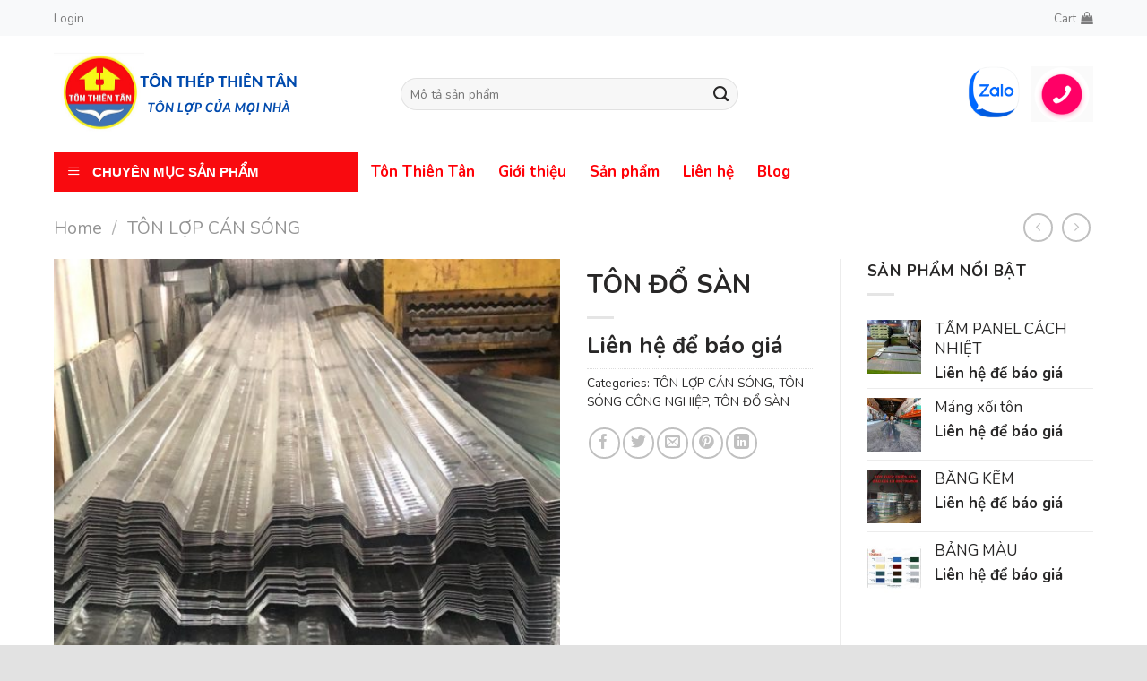

--- FILE ---
content_type: text/html; charset=UTF-8
request_url: https://tonthep.com.vn/san-pham/ton-do-san/
body_size: 21715
content:
<!DOCTYPE html>
<!--[if IE 9 ]> <html lang="vi" prefix="og: https://ogp.me/ns#" class="ie9 loading-site no-js"> <![endif]-->
<!--[if IE 8 ]> <html lang="vi" prefix="og: https://ogp.me/ns#" class="ie8 loading-site no-js"> <![endif]-->
<!--[if (gte IE 9)|!(IE)]><!--><html lang="vi" prefix="og: https://ogp.me/ns#" class="loading-site no-js"> <!--<![endif]-->
<head>
	<meta charset="UTF-8" />
	<link rel="profile" href="https://gmpg.org/xfn/11" />
	<link rel="pingback" href="https://tonthep.com.vn/xmlrpc.php" />

	<script>(function(html){html.className = html.className.replace(/\bno-js\b/,'js')})(document.documentElement);</script>
<meta name="viewport" content="width=device-width, initial-scale=1, maximum-scale=1" />
<!-- Search Engine Optimization by Rank Math - https://s.rankmath.com/home -->
<title>TÔN ĐỔ SÀN - Tôn Thiên Tân</title>
<meta name="description" content="MÔ TẢ Các loại tôn đổ dàn – tôn đổ sàn deck ra đời là một phát minh tuyệt vời giúp đẩy nhanh quá trình thi công xây dựng, tiết kiệm được rất nhiều thời"/>
<meta name="robots" content="follow, index, max-snippet:-1, max-video-preview:-1, max-image-preview:large"/>
<link rel="canonical" href="https://tonthep.com.vn/san-pham/ton-do-san/" />
<meta property="og:locale" content="vi_VN" />
<meta property="og:type" content="product" />
<meta property="og:title" content="TÔN ĐỔ SÀN - Tôn Thiên Tân" />
<meta property="og:description" content="MÔ TẢ Các loại tôn đổ dàn – tôn đổ sàn deck ra đời là một phát minh tuyệt vời giúp đẩy nhanh quá trình thi công xây dựng, tiết kiệm được rất nhiều thời" />
<meta property="og:url" content="https://tonthep.com.vn/san-pham/ton-do-san/" />
<meta property="og:site_name" content="Tôn Thiên Tân" />
<meta property="og:updated_time" content="2022-04-07T13:16:53+07:00" />
<meta property="og:image" content="https://tonthep.com.vn/wp-content/uploads/2022/03/ton-do-san-0704-1.jpg" />
<meta property="og:image:secure_url" content="https://tonthep.com.vn/wp-content/uploads/2022/03/ton-do-san-0704-1.jpg" />
<meta property="og:image:width" content="956" />
<meta property="og:image:height" content="1276" />
<meta property="og:image:alt" content="TÔN ĐỔ SÀN" />
<meta property="og:image:type" content="image/jpeg" />
<meta property="product:price:currency" content="VND" />
<meta property="product:availability" content="instock" />
<meta name="twitter:card" content="summary_large_image" />
<meta name="twitter:title" content="TÔN ĐỔ SÀN - Tôn Thiên Tân" />
<meta name="twitter:description" content="MÔ TẢ Các loại tôn đổ dàn – tôn đổ sàn deck ra đời là một phát minh tuyệt vời giúp đẩy nhanh quá trình thi công xây dựng, tiết kiệm được rất nhiều thời" />
<meta name="twitter:image" content="https://tonthep.com.vn/wp-content/uploads/2022/03/ton-do-san-0704-1.jpg" />
<meta name="twitter:label1" content="Price" />
<meta name="twitter:data1" content="0&nbsp;&#8363;" />
<meta name="twitter:label2" content="Availability" />
<meta name="twitter:data2" content="In stock" />
<!-- /Rank Math WordPress SEO plugin -->

<link rel='dns-prefetch' href='//fonts.googleapis.com' />
<link rel="alternate" type="application/rss+xml" title="Dòng thông tin Tôn Thiên Tân &raquo;" href="https://tonthep.com.vn/feed/" />
<link rel="alternate" type="application/rss+xml" title="Tôn Thiên Tân &raquo; Dòng bình luận" href="https://tonthep.com.vn/comments/feed/" />
<link rel="alternate" type="application/rss+xml" title="Tôn Thiên Tân &raquo; TÔN ĐỔ SÀN Dòng bình luận" href="https://tonthep.com.vn/san-pham/ton-do-san/feed/" />
<link rel="alternate" title="oNhúng (JSON)" type="application/json+oembed" href="https://tonthep.com.vn/wp-json/oembed/1.0/embed?url=https%3A%2F%2Ftonthep.com.vn%2Fsan-pham%2Fton-do-san%2F" />
<link rel="alternate" title="oNhúng (XML)" type="text/xml+oembed" href="https://tonthep.com.vn/wp-json/oembed/1.0/embed?url=https%3A%2F%2Ftonthep.com.vn%2Fsan-pham%2Fton-do-san%2F&#038;format=xml" />
<style id='wp-img-auto-sizes-contain-inline-css' type='text/css'>
img:is([sizes=auto i],[sizes^="auto," i]){contain-intrinsic-size:3000px 1500px}
/*# sourceURL=wp-img-auto-sizes-contain-inline-css */
</style>
<link rel='stylesheet' id='dashicons-css' href='https://tonthep.com.vn/wp-includes/css/dashicons.min.css?ver=6.9' type='text/css' media='all' />
<link rel='stylesheet' id='menu-icons-extra-css' href='https://tonthep.com.vn/wp-content/plugins/ot-flatsome-vertical-menu/libs/menu-icons/css/extra.min.css?ver=0.12.2' type='text/css' media='all' />
<style id='wp-emoji-styles-inline-css' type='text/css'>

	img.wp-smiley, img.emoji {
		display: inline !important;
		border: none !important;
		box-shadow: none !important;
		height: 1em !important;
		width: 1em !important;
		margin: 0 0.07em !important;
		vertical-align: -0.1em !important;
		background: none !important;
		padding: 0 !important;
	}
/*# sourceURL=wp-emoji-styles-inline-css */
</style>
<link rel='stylesheet' id='wp-block-library-css' href='https://tonthep.com.vn/wp-includes/css/dist/block-library/style.min.css?ver=6.9' type='text/css' media='all' />
<style id='global-styles-inline-css' type='text/css'>
:root{--wp--preset--aspect-ratio--square: 1;--wp--preset--aspect-ratio--4-3: 4/3;--wp--preset--aspect-ratio--3-4: 3/4;--wp--preset--aspect-ratio--3-2: 3/2;--wp--preset--aspect-ratio--2-3: 2/3;--wp--preset--aspect-ratio--16-9: 16/9;--wp--preset--aspect-ratio--9-16: 9/16;--wp--preset--color--black: #000000;--wp--preset--color--cyan-bluish-gray: #abb8c3;--wp--preset--color--white: #ffffff;--wp--preset--color--pale-pink: #f78da7;--wp--preset--color--vivid-red: #cf2e2e;--wp--preset--color--luminous-vivid-orange: #ff6900;--wp--preset--color--luminous-vivid-amber: #fcb900;--wp--preset--color--light-green-cyan: #7bdcb5;--wp--preset--color--vivid-green-cyan: #00d084;--wp--preset--color--pale-cyan-blue: #8ed1fc;--wp--preset--color--vivid-cyan-blue: #0693e3;--wp--preset--color--vivid-purple: #9b51e0;--wp--preset--gradient--vivid-cyan-blue-to-vivid-purple: linear-gradient(135deg,rgb(6,147,227) 0%,rgb(155,81,224) 100%);--wp--preset--gradient--light-green-cyan-to-vivid-green-cyan: linear-gradient(135deg,rgb(122,220,180) 0%,rgb(0,208,130) 100%);--wp--preset--gradient--luminous-vivid-amber-to-luminous-vivid-orange: linear-gradient(135deg,rgb(252,185,0) 0%,rgb(255,105,0) 100%);--wp--preset--gradient--luminous-vivid-orange-to-vivid-red: linear-gradient(135deg,rgb(255,105,0) 0%,rgb(207,46,46) 100%);--wp--preset--gradient--very-light-gray-to-cyan-bluish-gray: linear-gradient(135deg,rgb(238,238,238) 0%,rgb(169,184,195) 100%);--wp--preset--gradient--cool-to-warm-spectrum: linear-gradient(135deg,rgb(74,234,220) 0%,rgb(151,120,209) 20%,rgb(207,42,186) 40%,rgb(238,44,130) 60%,rgb(251,105,98) 80%,rgb(254,248,76) 100%);--wp--preset--gradient--blush-light-purple: linear-gradient(135deg,rgb(255,206,236) 0%,rgb(152,150,240) 100%);--wp--preset--gradient--blush-bordeaux: linear-gradient(135deg,rgb(254,205,165) 0%,rgb(254,45,45) 50%,rgb(107,0,62) 100%);--wp--preset--gradient--luminous-dusk: linear-gradient(135deg,rgb(255,203,112) 0%,rgb(199,81,192) 50%,rgb(65,88,208) 100%);--wp--preset--gradient--pale-ocean: linear-gradient(135deg,rgb(255,245,203) 0%,rgb(182,227,212) 50%,rgb(51,167,181) 100%);--wp--preset--gradient--electric-grass: linear-gradient(135deg,rgb(202,248,128) 0%,rgb(113,206,126) 100%);--wp--preset--gradient--midnight: linear-gradient(135deg,rgb(2,3,129) 0%,rgb(40,116,252) 100%);--wp--preset--font-size--small: 13px;--wp--preset--font-size--medium: 20px;--wp--preset--font-size--large: 36px;--wp--preset--font-size--x-large: 42px;--wp--preset--spacing--20: 0.44rem;--wp--preset--spacing--30: 0.67rem;--wp--preset--spacing--40: 1rem;--wp--preset--spacing--50: 1.5rem;--wp--preset--spacing--60: 2.25rem;--wp--preset--spacing--70: 3.38rem;--wp--preset--spacing--80: 5.06rem;--wp--preset--shadow--natural: 6px 6px 9px rgba(0, 0, 0, 0.2);--wp--preset--shadow--deep: 12px 12px 50px rgba(0, 0, 0, 0.4);--wp--preset--shadow--sharp: 6px 6px 0px rgba(0, 0, 0, 0.2);--wp--preset--shadow--outlined: 6px 6px 0px -3px rgb(255, 255, 255), 6px 6px rgb(0, 0, 0);--wp--preset--shadow--crisp: 6px 6px 0px rgb(0, 0, 0);}:where(.is-layout-flex){gap: 0.5em;}:where(.is-layout-grid){gap: 0.5em;}body .is-layout-flex{display: flex;}.is-layout-flex{flex-wrap: wrap;align-items: center;}.is-layout-flex > :is(*, div){margin: 0;}body .is-layout-grid{display: grid;}.is-layout-grid > :is(*, div){margin: 0;}:where(.wp-block-columns.is-layout-flex){gap: 2em;}:where(.wp-block-columns.is-layout-grid){gap: 2em;}:where(.wp-block-post-template.is-layout-flex){gap: 1.25em;}:where(.wp-block-post-template.is-layout-grid){gap: 1.25em;}.has-black-color{color: var(--wp--preset--color--black) !important;}.has-cyan-bluish-gray-color{color: var(--wp--preset--color--cyan-bluish-gray) !important;}.has-white-color{color: var(--wp--preset--color--white) !important;}.has-pale-pink-color{color: var(--wp--preset--color--pale-pink) !important;}.has-vivid-red-color{color: var(--wp--preset--color--vivid-red) !important;}.has-luminous-vivid-orange-color{color: var(--wp--preset--color--luminous-vivid-orange) !important;}.has-luminous-vivid-amber-color{color: var(--wp--preset--color--luminous-vivid-amber) !important;}.has-light-green-cyan-color{color: var(--wp--preset--color--light-green-cyan) !important;}.has-vivid-green-cyan-color{color: var(--wp--preset--color--vivid-green-cyan) !important;}.has-pale-cyan-blue-color{color: var(--wp--preset--color--pale-cyan-blue) !important;}.has-vivid-cyan-blue-color{color: var(--wp--preset--color--vivid-cyan-blue) !important;}.has-vivid-purple-color{color: var(--wp--preset--color--vivid-purple) !important;}.has-black-background-color{background-color: var(--wp--preset--color--black) !important;}.has-cyan-bluish-gray-background-color{background-color: var(--wp--preset--color--cyan-bluish-gray) !important;}.has-white-background-color{background-color: var(--wp--preset--color--white) !important;}.has-pale-pink-background-color{background-color: var(--wp--preset--color--pale-pink) !important;}.has-vivid-red-background-color{background-color: var(--wp--preset--color--vivid-red) !important;}.has-luminous-vivid-orange-background-color{background-color: var(--wp--preset--color--luminous-vivid-orange) !important;}.has-luminous-vivid-amber-background-color{background-color: var(--wp--preset--color--luminous-vivid-amber) !important;}.has-light-green-cyan-background-color{background-color: var(--wp--preset--color--light-green-cyan) !important;}.has-vivid-green-cyan-background-color{background-color: var(--wp--preset--color--vivid-green-cyan) !important;}.has-pale-cyan-blue-background-color{background-color: var(--wp--preset--color--pale-cyan-blue) !important;}.has-vivid-cyan-blue-background-color{background-color: var(--wp--preset--color--vivid-cyan-blue) !important;}.has-vivid-purple-background-color{background-color: var(--wp--preset--color--vivid-purple) !important;}.has-black-border-color{border-color: var(--wp--preset--color--black) !important;}.has-cyan-bluish-gray-border-color{border-color: var(--wp--preset--color--cyan-bluish-gray) !important;}.has-white-border-color{border-color: var(--wp--preset--color--white) !important;}.has-pale-pink-border-color{border-color: var(--wp--preset--color--pale-pink) !important;}.has-vivid-red-border-color{border-color: var(--wp--preset--color--vivid-red) !important;}.has-luminous-vivid-orange-border-color{border-color: var(--wp--preset--color--luminous-vivid-orange) !important;}.has-luminous-vivid-amber-border-color{border-color: var(--wp--preset--color--luminous-vivid-amber) !important;}.has-light-green-cyan-border-color{border-color: var(--wp--preset--color--light-green-cyan) !important;}.has-vivid-green-cyan-border-color{border-color: var(--wp--preset--color--vivid-green-cyan) !important;}.has-pale-cyan-blue-border-color{border-color: var(--wp--preset--color--pale-cyan-blue) !important;}.has-vivid-cyan-blue-border-color{border-color: var(--wp--preset--color--vivid-cyan-blue) !important;}.has-vivid-purple-border-color{border-color: var(--wp--preset--color--vivid-purple) !important;}.has-vivid-cyan-blue-to-vivid-purple-gradient-background{background: var(--wp--preset--gradient--vivid-cyan-blue-to-vivid-purple) !important;}.has-light-green-cyan-to-vivid-green-cyan-gradient-background{background: var(--wp--preset--gradient--light-green-cyan-to-vivid-green-cyan) !important;}.has-luminous-vivid-amber-to-luminous-vivid-orange-gradient-background{background: var(--wp--preset--gradient--luminous-vivid-amber-to-luminous-vivid-orange) !important;}.has-luminous-vivid-orange-to-vivid-red-gradient-background{background: var(--wp--preset--gradient--luminous-vivid-orange-to-vivid-red) !important;}.has-very-light-gray-to-cyan-bluish-gray-gradient-background{background: var(--wp--preset--gradient--very-light-gray-to-cyan-bluish-gray) !important;}.has-cool-to-warm-spectrum-gradient-background{background: var(--wp--preset--gradient--cool-to-warm-spectrum) !important;}.has-blush-light-purple-gradient-background{background: var(--wp--preset--gradient--blush-light-purple) !important;}.has-blush-bordeaux-gradient-background{background: var(--wp--preset--gradient--blush-bordeaux) !important;}.has-luminous-dusk-gradient-background{background: var(--wp--preset--gradient--luminous-dusk) !important;}.has-pale-ocean-gradient-background{background: var(--wp--preset--gradient--pale-ocean) !important;}.has-electric-grass-gradient-background{background: var(--wp--preset--gradient--electric-grass) !important;}.has-midnight-gradient-background{background: var(--wp--preset--gradient--midnight) !important;}.has-small-font-size{font-size: var(--wp--preset--font-size--small) !important;}.has-medium-font-size{font-size: var(--wp--preset--font-size--medium) !important;}.has-large-font-size{font-size: var(--wp--preset--font-size--large) !important;}.has-x-large-font-size{font-size: var(--wp--preset--font-size--x-large) !important;}
/*# sourceURL=global-styles-inline-css */
</style>

<style id='classic-theme-styles-inline-css' type='text/css'>
/*! This file is auto-generated */
.wp-block-button__link{color:#fff;background-color:#32373c;border-radius:9999px;box-shadow:none;text-decoration:none;padding:calc(.667em + 2px) calc(1.333em + 2px);font-size:1.125em}.wp-block-file__button{background:#32373c;color:#fff;text-decoration:none}
/*# sourceURL=/wp-includes/css/classic-themes.min.css */
</style>
<link rel='stylesheet' id='contact-form-7-css' href='https://tonthep.com.vn/wp-content/plugins/contact-form-7/includes/css/styles.css?ver=5.5.6' type='text/css' media='all' />
<link rel='stylesheet' id='ot-vertical-menu-css-css' href='https://tonthep.com.vn/wp-content/plugins/ot-flatsome-vertical-menu/assets/css/style.css?ver=1.2.3' type='text/css' media='all' />
<link rel='stylesheet' id='tp-vertical-menu-css' href='https://tonthep.com.vn/wp-content/plugins/tp-flatsome-vertical-menu/assets/css/frontend.css?ver=1.1.4' type='text/css' media='all' />
<style id='tp-vertical-menu-inline-css' type='text/css'>
.tp-vertical-menu-wrap {background: #1d71ab; width: 100%}.tp-vertical-menu-wrap .tp-vertical-menu-container {width: 100%}.tp-vertical-menu-wrap .tp-vertical-menu-title-wrap .tp-vertical-menu-title {color: #fff}.tp-vertical-menu-wrap .tp-vertical-menu-title-wrap .tp-vertical-menu-icon i {color: #fff}
/*# sourceURL=tp-vertical-menu-inline-css */
</style>
<link rel='stylesheet' id='photoswipe-css' href='https://tonthep.com.vn/wp-content/plugins/woocommerce/assets/css/photoswipe/photoswipe.min.css?ver=6.3.1' type='text/css' media='all' />
<link rel='stylesheet' id='photoswipe-default-skin-css' href='https://tonthep.com.vn/wp-content/plugins/woocommerce/assets/css/photoswipe/default-skin/default-skin.min.css?ver=6.3.1' type='text/css' media='all' />
<style id='woocommerce-inline-inline-css' type='text/css'>
.woocommerce form .form-row .required { visibility: visible; }
/*# sourceURL=woocommerce-inline-inline-css */
</style>
<link rel='stylesheet' id='flatsome-icons-css' href='https://tonthep.com.vn/wp-content/themes/flatsome/assets/css/fl-icons.css?ver=3.12' type='text/css' media='all' />
<link rel='stylesheet' id='flatsome-main-css' href='https://tonthep.com.vn/wp-content/themes/flatsome/assets/css/flatsome.css?ver=3.13.1' type='text/css' media='all' />
<link rel='stylesheet' id='flatsome-shop-css' href='https://tonthep.com.vn/wp-content/themes/flatsome/assets/css/flatsome-shop.css?ver=3.13.1' type='text/css' media='all' />
<link rel='stylesheet' id='flatsome-style-css' href='https://tonthep.com.vn/wp-content/themes/flatsome-child/style.css?ver=3.11.3' type='text/css' media='all' />
<link rel='stylesheet' id='flatsome-googlefonts-css' href='//fonts.googleapis.com/css?family=Nunito%3Aregular%2C700%2Cregular%2C700%2Cregular&#038;display=swap&#038;ver=3.9' type='text/css' media='all' />
<script type="text/javascript" src="https://tonthep.com.vn/wp-includes/js/jquery/jquery.min.js?ver=3.7.1" id="jquery-core-js"></script>
<script type="text/javascript" src="https://tonthep.com.vn/wp-includes/js/jquery/jquery-migrate.min.js?ver=3.4.1" id="jquery-migrate-js"></script>
<link rel="https://api.w.org/" href="https://tonthep.com.vn/wp-json/" /><link rel="alternate" title="JSON" type="application/json" href="https://tonthep.com.vn/wp-json/wp/v2/product/659" /><link rel="EditURI" type="application/rsd+xml" title="RSD" href="https://tonthep.com.vn/xmlrpc.php?rsd" />
<meta name="generator" content="WordPress 6.9" />
<link rel='shortlink' href='https://tonthep.com.vn/?p=659' />
<meta name="google-site-verification" content="wYT0WC012q01ipZB5m4U_X8APRulJ0fCNmF5xhjSKQ0" />
<style>div.woocommerce-variation-add-to-cart-disabled { display: none ! important; }</style><style>.bg{opacity: 0; transition: opacity 1s; -webkit-transition: opacity 1s;} .bg-loaded{opacity: 1;}</style><!--[if IE]><link rel="stylesheet" type="text/css" href="https://tonthep.com.vn/wp-content/themes/flatsome/assets/css/ie-fallback.css"><script src="//cdnjs.cloudflare.com/ajax/libs/html5shiv/3.6.1/html5shiv.js"></script><script>var head = document.getElementsByTagName('head')[0],style = document.createElement('style');style.type = 'text/css';style.styleSheet.cssText = ':before,:after{content:none !important';head.appendChild(style);setTimeout(function(){head.removeChild(style);}, 0);</script><script src="https://tonthep.com.vn/wp-content/themes/flatsome/assets/libs/ie-flexibility.js"></script><![endif]--><!-- Global site tag (gtag.js) - Google Analytics -->
<script async src="https://www.googletagmanager.com/gtag/js?id=G-HM81CFLP4V"></script>
<script>
  window.dataLayer = window.dataLayer || [];
  function gtag(){dataLayer.push(arguments);}
  gtag('js', new Date());

  gtag('config', 'G-HM81CFLP4V');
</script>
<!-- Google Tag Manager -->
<script>(function(w,d,s,l,i){w[l]=w[l]||[];w[l].push({'gtm.start':
new Date().getTime(),event:'gtm.js'});var f=d.getElementsByTagName(s)[0],
j=d.createElement(s),dl=l!='dataLayer'?'&l='+l:'';j.async=true;j.src=
'https://www.googletagmanager.com/gtm.js?id='+i+dl;f.parentNode.insertBefore(j,f);
})(window,document,'script','dataLayer','GTM-WPB8L3F');</script>
<!-- End Google Tag Manager -->	<noscript><style>.woocommerce-product-gallery{ opacity: 1 !important; }</style></noscript>
	<link rel="icon" href="https://tonthep.com.vn/wp-content/uploads/2022/03/cropped-logo-32x32.png" sizes="32x32" />
<link rel="icon" href="https://tonthep.com.vn/wp-content/uploads/2022/03/cropped-logo-192x192.png" sizes="192x192" />
<link rel="apple-touch-icon" href="https://tonthep.com.vn/wp-content/uploads/2022/03/cropped-logo-180x180.png" />
<meta name="msapplication-TileImage" content="https://tonthep.com.vn/wp-content/uploads/2022/03/cropped-logo-270x270.png" />
<style id="custom-css" type="text/css">:root {--primary-color: #f6294f;}.full-width .ubermenu-nav, .container, .row{max-width: 1190px}.row.row-collapse{max-width: 1160px}.row.row-small{max-width: 1182.5px}.row.row-large{max-width: 1220px}.header-main{height: 130px}#logo img{max-height: 130px}#logo{width:357px;}#logo img{padding:6px 0;}#logo a{max-width:150pxpx;}.header-bottom{min-height: 35px}.header-top{min-height: 40px}.transparent .header-main{height: 90px}.transparent #logo img{max-height: 90px}.has-transparent + .page-title:first-of-type,.has-transparent + #main > .page-title,.has-transparent + #main > div > .page-title,.has-transparent + #main .page-header-wrapper:first-of-type .page-title{padding-top: 170px;}.header.show-on-scroll,.stuck .header-main{height:107px!important}.stuck #logo img{max-height: 107px!important}.search-form{ width: 60%;}.header-bottom {background-color: #ffffff}.stuck .header-main .nav > li > a{line-height: 59px }.header-bottom-nav > li > a{line-height: 16px }@media (max-width: 549px) {.header-main{height: 70px}#logo img{max-height: 70px}}.header-top{background-color:#f8f9fa!important;}/* Color */.accordion-title.active, .has-icon-bg .icon .icon-inner,.logo a, .primary.is-underline, .primary.is-link, .badge-outline .badge-inner, .nav-outline > li.active> a,.nav-outline >li.active > a, .cart-icon strong,[data-color='primary'], .is-outline.primary{color: #f6294f;}/* Color !important */[data-text-color="primary"]{color: #f6294f!important;}/* Background Color */[data-text-bg="primary"]{background-color: #f6294f;}/* Background */.scroll-to-bullets a,.featured-title, .label-new.menu-item > a:after, .nav-pagination > li > .current,.nav-pagination > li > span:hover,.nav-pagination > li > a:hover,.has-hover:hover .badge-outline .badge-inner,button[type="submit"], .button.wc-forward:not(.checkout):not(.checkout-button), .button.submit-button, .button.primary:not(.is-outline),.featured-table .title,.is-outline:hover, .has-icon:hover .icon-label,.nav-dropdown-bold .nav-column li > a:hover, .nav-dropdown.nav-dropdown-bold > li > a:hover, .nav-dropdown-bold.dark .nav-column li > a:hover, .nav-dropdown.nav-dropdown-bold.dark > li > a:hover, .is-outline:hover, .tagcloud a:hover,.grid-tools a, input[type='submit']:not(.is-form), .box-badge:hover .box-text, input.button.alt,.nav-box > li > a:hover,.nav-box > li.active > a,.nav-pills > li.active > a ,.current-dropdown .cart-icon strong, .cart-icon:hover strong, .nav-line-bottom > li > a:before, .nav-line-grow > li > a:before, .nav-line > li > a:before,.banner, .header-top, .slider-nav-circle .flickity-prev-next-button:hover svg, .slider-nav-circle .flickity-prev-next-button:hover .arrow, .primary.is-outline:hover, .button.primary:not(.is-outline), input[type='submit'].primary, input[type='submit'].primary, input[type='reset'].button, input[type='button'].primary, .badge-inner{background-color: #f6294f;}/* Border */.nav-vertical.nav-tabs > li.active > a,.scroll-to-bullets a.active,.nav-pagination > li > .current,.nav-pagination > li > span:hover,.nav-pagination > li > a:hover,.has-hover:hover .badge-outline .badge-inner,.accordion-title.active,.featured-table,.is-outline:hover, .tagcloud a:hover,blockquote, .has-border, .cart-icon strong:after,.cart-icon strong,.blockUI:before, .processing:before,.loading-spin, .slider-nav-circle .flickity-prev-next-button:hover svg, .slider-nav-circle .flickity-prev-next-button:hover .arrow, .primary.is-outline:hover{border-color: #f6294f}.nav-tabs > li.active > a{border-top-color: #f6294f}.widget_shopping_cart_content .blockUI.blockOverlay:before { border-left-color: #f6294f }.woocommerce-checkout-review-order .blockUI.blockOverlay:before { border-left-color: #f6294f }/* Fill */.slider .flickity-prev-next-button:hover svg,.slider .flickity-prev-next-button:hover .arrow{fill: #f6294f;}/* Background Color */[data-icon-label]:after, .secondary.is-underline:hover,.secondary.is-outline:hover,.icon-label,.button.secondary:not(.is-outline),.button.alt:not(.is-outline), .badge-inner.on-sale, .button.checkout, .single_add_to_cart_button, .current .breadcrumb-step{ background-color:#1e73be; }[data-text-bg="secondary"]{background-color: #1e73be;}/* Color */.secondary.is-underline,.secondary.is-link, .secondary.is-outline,.stars a.active, .star-rating:before, .woocommerce-page .star-rating:before,.star-rating span:before, .color-secondary{color: #1e73be}/* Color !important */[data-text-color="secondary"]{color: #1e73be!important;}/* Border */.secondary.is-outline:hover{border-color:#1e73be}body{font-size: 106%;}@media screen and (max-width: 549px){body{font-size: 100%;}}body{font-family:"Nunito", sans-serif}body{font-weight: 0}body{color: #282727}.nav > li > a {font-family:"Nunito", sans-serif;}.mobile-sidebar-levels-2 .nav > li > ul > li > a {font-family:"Nunito", sans-serif;}.nav > li > a {font-weight: 700;}.mobile-sidebar-levels-2 .nav > li > ul > li > a {font-weight: 700;}h1,h2,h3,h4,h5,h6,.heading-font, .off-canvas-center .nav-sidebar.nav-vertical > li > a{font-family: "Nunito", sans-serif;}h1,h2,h3,h4,h5,h6,.heading-font,.banner h1,.banner h2{font-weight: 700;}h1,h2,h3,h4,h5,h6,.heading-font{color: #282727;}.breadcrumbs{text-transform: none;}.alt-font{font-family: "Nunito", sans-serif;}.alt-font{font-weight: 0!important;}.header:not(.transparent) .header-bottom-nav.nav > li > a{color: rgba(0,0,0,0.63);}.header:not(.transparent) .header-bottom-nav.nav > li > a:hover,.header:not(.transparent) .header-bottom-nav.nav > li.active > a,.header:not(.transparent) .header-bottom-nav.nav > li.current > a,.header:not(.transparent) .header-bottom-nav.nav > li > a.active,.header:not(.transparent) .header-bottom-nav.nav > li > a.current{color: rgba(0,0,0,0.63);}.header-bottom-nav.nav-line-bottom > li > a:before,.header-bottom-nav.nav-line-grow > li > a:before,.header-bottom-nav.nav-line > li > a:before,.header-bottom-nav.nav-box > li > a:hover,.header-bottom-nav.nav-box > li.active > a,.header-bottom-nav.nav-pills > li > a:hover,.header-bottom-nav.nav-pills > li.active > a{color:#FFF!important;background-color: rgba(0,0,0,0.63);}a{color: #282727;}a:hover{color: #f6294f;}.tagcloud a:hover{border-color: #f6294f;background-color: #f6294f;}.shop-page-title.featured-title .title-bg{ background-image: url(https://tonthep.com.vn/wp-content/uploads/2022/03/ton-do-san-0704-1.jpg)!important;}@media screen and (min-width: 550px){.products .box-vertical .box-image{min-width: 247px!important;width: 247px!important;}}.absolute-footer, html{background-color: #e2e2e2}.page-title-small + main .product-container > .row{padding-top:0;}.label-new.menu-item > a:after{content:"New";}.label-hot.menu-item > a:after{content:"Hot";}.label-sale.menu-item > a:after{content:"Sale";}.label-popular.menu-item > a:after{content:"Popular";}</style>		<style type="text/css" id="wp-custom-css">
			#mega_menu>li {
    white-space: revert;
}


@media (max-width: 549px)
{
	#logo {
    width: 150px;
		margin-left:-20px;
}
}

.nutgoi a
{
	    font-size: 18px !important;
    color: red !important;
}

.header-block-block-1 img
{
	width:70px;
}

.header:not(.transparent) .header-bottom-nav.nav > li > a:hover, .header:not(.transparent) .header-bottom-nav.nav > li.active > a, .header:not(.transparent) .header-bottom-nav.nav > li.current > a, .header:not(.transparent) .header-bottom-nav.nav > li > a.active, .header:not(.transparent) .header-bottom-nav.nav > li > a.current {
    color: rgb(255 0 0) !important;
}
.header:not(.transparent) .header-bottom-nav.nav > li > a {
    color: rgb(255 0 7) !important;
}
#mega-menu-wrap {
    width: 100%;
    background: #f90a0f;
    position: relative;
}		</style>
		</head>

<body data-rsssl=1 class="wp-singular product-template-default single single-product postid-659 wp-theme-flatsome wp-child-theme-flatsome-child theme-flatsome ot-vertical-menu woocommerce woocommerce-page woocommerce-no-js lightbox nav-dropdown-has-arrow nav-dropdown-has-shadow nav-dropdown-has-border">


<a class="skip-link screen-reader-text" href="#main">Skip to content</a>

<div id="wrapper">

	
	<header id="header" class="header has-sticky sticky-jump">
		<div class="header-wrapper">
			<div id="top-bar" class="header-top hide-for-sticky hide-for-medium">
    <div class="flex-row container">
      <div class="flex-col hide-for-medium flex-left">
          <ul class="nav nav-left medium-nav-center nav-small  nav-">
              <li class="account-item has-icon
    "
>

<a href="https://tonthep.com.vn/tai-khoan/"
    class="nav-top-link nav-top-not-logged-in "
    data-open="#login-form-popup"  >
    <span>
    Login      </span>
  
</a>



</li>
          </ul>
      </div>

      <div class="flex-col hide-for-medium flex-center">
          <ul class="nav nav-center nav-small  nav-">
                        </ul>
      </div>

      <div class="flex-col hide-for-medium flex-right">
         <ul class="nav top-bar-nav nav-right nav-small  nav-">
              <li class="cart-item has-icon has-dropdown">

<a href="https://tonthep.com.vn/gio-hang/" title="Cart" class="header-cart-link is-small">


<span class="header-cart-title">
   Cart     </span>

    <i class="icon-shopping-bag"
    data-icon-label="0">
  </i>
  </a>

 <ul class="nav-dropdown nav-dropdown-default">
    <li class="html widget_shopping_cart">
      <div class="widget_shopping_cart_content">
        

	<p class="woocommerce-mini-cart__empty-message">No products in the cart.</p>


      </div>
    </li>
     </ul>

</li>
          </ul>
      </div>

      
    </div>
</div>
<div id="masthead" class="header-main ">
      <div class="header-inner flex-row container logo-left medium-logo-center" role="navigation">

          <!-- Logo -->
          <div id="logo" class="flex-col logo">
            <!-- Header logo -->
<a href="https://tonthep.com.vn/" title="Tôn Thiên Tân - Chuyên cung cấp mái tôn chất lượng, uy tín, giá tốt" rel="home">
    <img width="357" height="130" src="https://tonmau.quantri.net/wp-content/uploads/2022/03/logo.png" class="header_logo header-logo" alt="Tôn Thiên Tân"/><img  width="357" height="130" src="https://tonmau.quantri.net/wp-content/uploads/2022/03/logo.png" class="header-logo-dark" alt="Tôn Thiên Tân"/></a>
          </div>

          <!-- Mobile Left Elements -->
          <div class="flex-col show-for-medium flex-left">
            <ul class="mobile-nav nav nav-left ">
              <li class="nav-icon has-icon">
  		<a href="#" data-open="#main-menu" data-pos="left" data-bg="main-menu-overlay" data-color="" class="is-small" aria-label="Menu" aria-controls="main-menu" aria-expanded="false">
		
		  <i class="icon-menu" ></i>
		  		</a>
	</li>            </ul>
          </div>

          <!-- Left Elements -->
          <div class="flex-col hide-for-medium flex-left
            flex-grow">
            <ul class="header-nav header-nav-main nav nav-left  nav-uppercase" >
              <li class="header-search-form search-form html relative has-icon">
	<div class="header-search-form-wrapper">
		<div class="searchform-wrapper ux-search-box relative form-flat is-normal"><form role="search" method="get" class="searchform" action="https://tonthep.com.vn/">
	<div class="flex-row relative">
						<div class="flex-col flex-grow">
			<label class="screen-reader-text" for="woocommerce-product-search-field-0">Search for:</label>
			<input type="search" id="woocommerce-product-search-field-0" class="search-field mb-0" placeholder="Mô tả sản phẩm" value="" name="s" />
			<input type="hidden" name="post_type" value="product" />
					</div>
		<div class="flex-col">
			<button type="submit" value="Search" class="ux-search-submit submit-button secondary button icon mb-0" aria-label="Submit">
				<i class="icon-search" ></i>			</button>
		</div>
	</div>
	<div class="live-search-results text-left z-top"></div>
</form>
</div>	</div>
</li>            </ul>
          </div>

          <!-- Right Elements -->
          <div class="flex-col hide-for-medium flex-right">
            <ul class="header-nav header-nav-main nav nav-right  nav-uppercase">
              <li class="header-block"><div class="header-block-block-1"><div class="row row-collapse"  id="row-1077400973">


	<div id="col-1830629869" class="col medium-5 small-5 large-5"  >
		<div class="col-inner"  >
			
			

	<div class="img has-hover x md-x lg-x y md-y lg-y" id="image_1730601736">
		<a class="" href="https://zalo.me/0967900900"  >						<div class="img-inner dark" >
			<img width="360" height="360" src="https://tonthep.com.vn/wp-content/uploads/2022/04/zalo_sharelogo.png" class="attachment-original size-original" alt="" decoding="async" fetchpriority="high" srcset="https://tonthep.com.vn/wp-content/uploads/2022/04/zalo_sharelogo.png 360w, https://tonthep.com.vn/wp-content/uploads/2022/04/zalo_sharelogo-300x300.png 300w, https://tonthep.com.vn/wp-content/uploads/2022/04/zalo_sharelogo-150x150.png 150w, https://tonthep.com.vn/wp-content/uploads/2022/04/zalo_sharelogo-100x100.png 100w" sizes="(max-width: 360px) 100vw, 360px" />						
					</div>
						</a>		
<style>
#image_1730601736 {
  width: 100%;
}
</style>
	</div>
	


		</div>
			</div>

	

	<div id="col-1527685584" class="col medium-1 small-1 large-1"  >
		<div class="col-inner"  >
			
			


		</div>
			</div>

	

	<div id="col-799451945" class="col medium-6 small-6 large-6"  >
		<div class="col-inner"  >
			
			

	<div class="img has-hover x md-x lg-x y md-y lg-y" id="image_1556064175">
		<a class="" href="tel:0967900900"  >						<div class="img-inner dark" >
			<img width="419" height="372" src="https://tonthep.com.vn/wp-content/uploads/2022/04/call.gif" class="attachment-original size-original" alt="" decoding="async" />						
					</div>
						</a>		
<style>
#image_1556064175 {
  width: 100%;
}
</style>
	</div>
	


		</div>
			</div>

	

</div></div></li>            </ul>
          </div>

          <!-- Mobile Right Elements -->
          <div class="flex-col show-for-medium flex-right">
            <ul class="mobile-nav nav nav-right ">
              <li class="header-block"><div class="header-block-block-1"><div class="row row-collapse"  id="row-847848959">


	<div id="col-1730952117" class="col medium-5 small-5 large-5"  >
		<div class="col-inner"  >
			
			

	<div class="img has-hover x md-x lg-x y md-y lg-y" id="image_998353738">
		<a class="" href="https://zalo.me/0967900900"  >						<div class="img-inner dark" >
			<img width="360" height="360" src="https://tonthep.com.vn/wp-content/uploads/2022/04/zalo_sharelogo.png" class="attachment-original size-original" alt="" decoding="async" srcset="https://tonthep.com.vn/wp-content/uploads/2022/04/zalo_sharelogo.png 360w, https://tonthep.com.vn/wp-content/uploads/2022/04/zalo_sharelogo-300x300.png 300w, https://tonthep.com.vn/wp-content/uploads/2022/04/zalo_sharelogo-150x150.png 150w, https://tonthep.com.vn/wp-content/uploads/2022/04/zalo_sharelogo-100x100.png 100w" sizes="(max-width: 360px) 100vw, 360px" />						
					</div>
						</a>		
<style>
#image_998353738 {
  width: 100%;
}
</style>
	</div>
	


		</div>
			</div>

	

	<div id="col-176402175" class="col medium-1 small-1 large-1"  >
		<div class="col-inner"  >
			
			


		</div>
			</div>

	

	<div id="col-1289398570" class="col medium-6 small-6 large-6"  >
		<div class="col-inner"  >
			
			

	<div class="img has-hover x md-x lg-x y md-y lg-y" id="image_1641387021">
		<a class="" href="tel:0967900900"  >						<div class="img-inner dark" >
			<img width="419" height="372" src="https://tonthep.com.vn/wp-content/uploads/2022/04/call.gif" class="attachment-original size-original" alt="" decoding="async" />						
					</div>
						</a>		
<style>
#image_1641387021 {
  width: 100%;
}
</style>
	</div>
	


		</div>
			</div>

	

</div></div></li>            </ul>
          </div>

      </div>
     
      </div><div id="wide-nav" class="header-bottom wide-nav hide-for-sticky flex-has-center hide-for-medium">
    <div class="flex-row container">

                        <div class="flex-col hide-for-medium flex-left">
                <ul class="nav header-nav header-bottom-nav nav-left  nav-size-large nav-spacing-xlarge">
                                <div id="mega-menu-wrap"
                 class="ot-vm-click">
                <div id="mega-menu-title">
                    <i class="icon-menu"></i> CHUYÊN MỤC SẢN PHẨM                </div>
				<ul id="mega_menu" class="sf-menu sf-vertical"><li id="menu-item-562" class="menu-item menu-item-type-taxonomy menu-item-object-product_cat menu-item-has-children menu-item-562"><a href="https://tonthep.com.vn/danh-muc/ton-lanh-ton-ma-mau/">TÔN LẠNH, TÔN MẠ MÀU</a>
<ul class="sub-menu">
	<li id="menu-item-896" class="menu-item menu-item-type-post_type menu-item-object-product menu-item-896"><a href="https://tonthep.com.vn/san-pham/bang-mau/">BẢNG MÀU SẢN PHẨM</a></li>
	<li id="menu-item-895" class="menu-item menu-item-type-post_type menu-item-object-product menu-item-895"><a href="https://tonthep.com.vn/san-pham/ton-cuon/">TÔN CUỘN</a></li>
	<li id="menu-item-897" class="menu-item menu-item-type-post_type menu-item-object-product menu-item-897"><a href="https://tonthep.com.vn/san-pham/bang-kem/">BĂNG XÀ GỒ KẼM</a></li>
</ul>
</li>
<li id="menu-item-566" class="menu-item menu-item-type-taxonomy menu-item-object-product_cat current-product-ancestor current-menu-parent current-product-parent menu-item-has-children menu-item-566"><a href="https://tonthep.com.vn/danh-muc/ton-lop-can-song/">TÔN LỢP CÁN SÓNG</a>
<ul class="sub-menu">
	<li id="menu-item-898" class="menu-item menu-item-type-post_type menu-item-object-product menu-item-898"><a href="https://tonthep.com.vn/san-pham/ton-song-tron/">TÔN SÓNG TRÒN</a></li>
	<li id="menu-item-899" class="menu-item menu-item-type-post_type menu-item-object-product menu-item-899"><a href="https://tonthep.com.vn/san-pham/ton-9-song-vuong/">TÔN 9 SÓNG VUÔNG</a></li>
	<li id="menu-item-900" class="menu-item menu-item-type-post_type menu-item-object-product menu-item-900"><a href="https://tonthep.com.vn/san-pham/ton-5-song-vuong/">TÔN 5 SÓNG VUÔNG</a></li>
	<li id="menu-item-901" class="menu-item menu-item-type-post_type menu-item-object-product menu-item-901"><a href="https://tonthep.com.vn/san-pham/ton-vom-9-song-vuong-ton-vom-5-song-vuong/">TÔN CÁN VÒM</a></li>
	<li id="menu-item-1122" class="menu-item menu-item-type-post_type menu-item-object-product menu-item-1122"><a href="https://tonthep.com.vn/san-pham/ton-gia-ngoi/">TÔN GIẢ NGÓI</a></li>
	<li id="menu-item-903" class="menu-item menu-item-type-post_type menu-item-object-product menu-item-903"><a href="https://tonthep.com.vn/san-pham/ton-laphoong-ton-dong-tran/">TÔN LAPHOONG</a></li>
</ul>
</li>
<li id="menu-item-904" class="menu-item menu-item-type-taxonomy menu-item-object-product_cat current-product-ancestor current-menu-ancestor current-menu-parent current-product-parent menu-item-has-children menu-item-904"><a href="https://tonthep.com.vn/danh-muc/ton-song-cong-nghiep-ton-do-san/">TÔN SÓNG CÔNG NGHIỆP, TÔN ĐỔ SÀN</a>
<ul class="sub-menu">
	<li id="menu-item-905" class="menu-item menu-item-type-post_type menu-item-object-product current-menu-item menu-item-905"><a href="https://tonthep.com.vn/san-pham/ton-do-san/" aria-current="page">TÔN ĐỔ SÀN DECK SÓNG CAO</a></li>
	<li id="menu-item-1079" class="menu-item menu-item-type-post_type menu-item-object-product menu-item-1079"><a href="https://tonthep.com.vn/san-pham/ton-sliplock/">TÔN SLIPLOCK</a></li>
	<li id="menu-item-1080" class="menu-item menu-item-type-post_type menu-item-object-product menu-item-1080"><a href="https://tonthep.com.vn/san-pham/ton-seamlock/">TÔN SEAMLOCK</a></li>
	<li id="menu-item-1081" class="menu-item menu-item-type-post_type menu-item-object-product menu-item-1081"><a href="https://tonthep.com.vn/san-pham/ton-nhua-5-song-vuong-ton-nhua-9-song-vuong-ton-nhua-song-tron/">TÔN NHỰA 5 SÓNG VUÔNG – TÔN NHỰA 9 SÓNG VUÔNG – TÔN NHỰA SÓNG TRÒN</a></li>
</ul>
</li>
<li id="menu-item-957" class="menu-item menu-item-type-taxonomy menu-item-object-product_cat menu-item-957"><a href="https://tonthep.com.vn/danh-muc/ton-nhua-ton-lay-sang/">TÔN NHỰA, TÔN LẤY SÁNG</a></li>
<li id="menu-item-1091" class="menu-item menu-item-type-post_type menu-item-object-product menu-item-1091"><a href="https://tonthep.com.vn/san-pham/xa-go-c/">XÀ GỒ C</a></li>
<li id="menu-item-1092" class="menu-item menu-item-type-post_type menu-item-object-product menu-item-1092"><a href="https://tonthep.com.vn/san-pham/xa-go-z/">XÀ GỒ Z</a></li>
<li id="menu-item-909" class="menu-item menu-item-type-taxonomy menu-item-object-product_cat menu-item-has-children menu-item-909"><a href="https://tonthep.com.vn/danh-muc/sat-thep-hop-ma-kem/">SẮT, THÉP HỘP MẠ KẼM</a>
<ul class="sub-menu">
	<li id="menu-item-1093" class="menu-item menu-item-type-post_type menu-item-object-product menu-item-1093"><a href="https://tonthep.com.vn/san-pham/thep-hop-ma-kem/">THÉP HỘP MẠ KẼM</a></li>
	<li id="menu-item-1094" class="menu-item menu-item-type-post_type menu-item-object-product menu-item-1094"><a href="https://tonthep.com.vn/san-pham/thep-ong-tron-ma-kem/">THÉP ÔNG TRÒN MẠ KẼM</a></li>
</ul>
</li>
<li id="menu-item-910" class="menu-item menu-item-type-taxonomy menu-item-object-product_cat menu-item-has-children menu-item-910"><a href="https://tonthep.com.vn/danh-muc/thep-hinh-u-i-v/">THÉP HÌNH U-I-V</a>
<ul class="sub-menu">
	<li id="menu-item-1096" class="menu-item menu-item-type-post_type menu-item-object-product menu-item-1096"><a href="https://tonthep.com.vn/san-pham/thep-hinh-i/">THÉP HÌNH I</a></li>
	<li id="menu-item-1098" class="menu-item menu-item-type-post_type menu-item-object-product menu-item-1098"><a href="https://tonthep.com.vn/san-pham/thep-hinh-u/">THÉP HÌNH U</a></li>
	<li id="menu-item-1097" class="menu-item menu-item-type-post_type menu-item-object-product menu-item-1097"><a href="https://tonthep.com.vn/san-pham/thep-hinh-v/">THÉP HÌNH V</a></li>
</ul>
</li>
<li id="menu-item-911" class="menu-item menu-item-type-taxonomy menu-item-object-product_cat menu-item-911"><a href="https://tonthep.com.vn/danh-muc/mang-xoi-phu-kien-nha-xuong/">MÁNG XỐI, PHỤ KIỆN NHÀ XƯỞNG</a></li>
<li id="menu-item-912" class="menu-item menu-item-type-taxonomy menu-item-object-product_cat menu-item-912"><a href="https://tonthep.com.vn/danh-muc/hoa-chat/">HÓA CHẤT</a></li>
<li id="menu-item-1121" class="menu-item menu-item-type-post_type menu-item-object-product menu-item-1121"><a href="https://tonthep.com.vn/san-pham/tam-panel-cach-nhiet/">TẤM PANEL CÁCH NHIỆT</a></li>
</ul>            </div>
			                </ul>
            </div>
            
                        <div class="flex-col hide-for-medium flex-center">
                <ul class="nav header-nav header-bottom-nav nav-center  nav-size-large nav-spacing-xlarge">
                    <li id="menu-item-1006" class="menu-item menu-item-type-post_type menu-item-object-page menu-item-home menu-item-1006 menu-item-design-default"><a href="https://tonthep.com.vn/" class="nav-top-link">Tôn Thiên Tân</a></li>
<li id="menu-item-1007" class="menu-item menu-item-type-post_type menu-item-object-page menu-item-1007 menu-item-design-default"><a href="https://tonthep.com.vn/gioi-thieu/" class="nav-top-link">Giới thiệu</a></li>
<li id="menu-item-1010" class="menu-item menu-item-type-post_type menu-item-object-page current_page_parent menu-item-1010 menu-item-design-default"><a href="https://tonthep.com.vn/mua/" class="nav-top-link">Sản phẩm</a></li>
<li id="menu-item-1008" class="menu-item menu-item-type-post_type menu-item-object-page menu-item-1008 menu-item-design-default"><a href="https://tonthep.com.vn/lien-he/" class="nav-top-link">Liên hệ</a></li>
<li id="menu-item-1009" class="menu-item menu-item-type-taxonomy menu-item-object-category menu-item-1009 menu-item-design-default"><a href="https://tonthep.com.vn/chuyen-muc/blog/" class="nav-top-link">Blog</a></li>
                </ul>
            </div>
            
                        <div class="flex-col hide-for-medium flex-right flex-grow">
              <ul class="nav header-nav header-bottom-nav nav-right  nav-size-large nav-spacing-xlarge">
                                 </ul>
            </div>
            
            
    </div>
</div>

<div class="header-bg-container fill"><div class="header-bg-image fill"></div><div class="header-bg-color fill"></div></div>		</div>
	</header>

	<div class="page-title shop-page-title product-page-title">
	<div class="page-title-inner flex-row medium-flex-wrap container">
	  <div class="flex-col flex-grow medium-text-center">
	  		<div class="is-large">
	<nav class="woocommerce-breadcrumb breadcrumbs uppercase"><a href="https://tonthep.com.vn">Home</a> <span class="divider">&#47;</span> <a href="https://tonthep.com.vn/danh-muc/ton-lop-can-song/">TÔN LỢP CÁN SÓNG</a></nav></div>
	  </div>
	  
	   <div class="flex-col medium-text-center">
		   	<ul class="next-prev-thumbs is-small ">         <li class="prod-dropdown has-dropdown">
               <a href="https://tonthep.com.vn/san-pham/ton-seamlock/"  rel="next" class="button icon is-outline circle">
                  <i class="icon-angle-left" ></i>              </a>
              <div class="nav-dropdown">
                <a title="TÔN SEAMLOCK" href="https://tonthep.com.vn/san-pham/ton-seamlock/">
                <img width="100" height="100" src="data:image/svg+xml,%3Csvg%20viewBox%3D%220%200%20100%20100%22%20xmlns%3D%22http%3A%2F%2Fwww.w3.org%2F2000%2Fsvg%22%3E%3C%2Fsvg%3E" data-src="https://tonthep.com.vn/wp-content/uploads/2022/03/seamlock1_d317d14a5d444da18f3075-100x100.jpg" class="lazy-load attachment-woocommerce_gallery_thumbnail size-woocommerce_gallery_thumbnail wp-post-image" alt="" decoding="async" srcset="" data-srcset="https://tonthep.com.vn/wp-content/uploads/2022/03/seamlock1_d317d14a5d444da18f3075-100x100.jpg 100w, https://tonthep.com.vn/wp-content/uploads/2022/03/seamlock1_d317d14a5d444da18f3075-300x300.jpg 300w, https://tonthep.com.vn/wp-content/uploads/2022/03/seamlock1_d317d14a5d444da18f3075-150x150.jpg 150w, https://tonthep.com.vn/wp-content/uploads/2022/03/seamlock1_d317d14a5d444da18f3075.jpg 500w" sizes="(max-width: 100px) 100vw, 100px" /></a>
              </div>
          </li>
               <li class="prod-dropdown has-dropdown">
               <a href="https://tonthep.com.vn/san-pham/ton-5-song-vuong/" rel="next" class="button icon is-outline circle">
                  <i class="icon-angle-right" ></i>              </a>
              <div class="nav-dropdown">
                  <a title="TÔN 5 SÓNG VUÔNG" href="https://tonthep.com.vn/san-pham/ton-5-song-vuong/">
                  <img width="100" height="100" src="data:image/svg+xml,%3Csvg%20viewBox%3D%220%200%20100%20100%22%20xmlns%3D%22http%3A%2F%2Fwww.w3.org%2F2000%2Fsvg%22%3E%3C%2Fsvg%3E" data-src="https://tonthep.com.vn/wp-content/uploads/2022/03/ton-5-song-12345-100x100.jpg" class="lazy-load attachment-woocommerce_gallery_thumbnail size-woocommerce_gallery_thumbnail wp-post-image" alt="" decoding="async" srcset="" data-srcset="https://tonthep.com.vn/wp-content/uploads/2022/03/ton-5-song-12345-100x100.jpg 100w, https://tonthep.com.vn/wp-content/uploads/2022/03/ton-5-song-12345-150x150.jpg 150w" sizes="(max-width: 100px) 100vw, 100px" /></a>
              </div>
          </li>
      </ul>	   </div>
	</div>
</div>

	<main id="main" class="">

	<div class="shop-container">
		
			<div class="container">
	<div class="woocommerce-notices-wrapper"></div></div>
<div id="product-659" class="product type-product post-659 status-publish first instock product_cat-ton-lop-can-song product_cat-ton-song-cong-nghiep-ton-do-san has-post-thumbnail shipping-taxable product-type-simple">
	<div class="product-container">
<div class="product-main">
<div class="row mb-0 content-row">


	<div class="product-gallery large-6 col">
	
<div class="product-images relative mb-half has-hover woocommerce-product-gallery woocommerce-product-gallery--with-images woocommerce-product-gallery--columns-4 images" data-columns="4">

  <div class="badge-container is-larger absolute left top z-1">
</div>
  <div class="image-tools absolute top show-on-hover right z-3">
      </div>

  <figure class="woocommerce-product-gallery__wrapper product-gallery-slider slider slider-nav-small mb-half"
        data-flickity-options='{
                "cellAlign": "center",
                "wrapAround": true,
                "autoPlay": false,
                "prevNextButtons":true,
                "adaptiveHeight": true,
                "imagesLoaded": true,
                "lazyLoad": 1,
                "dragThreshold" : 15,
                "pageDots": false,
                "rightToLeft": false       }'>
    <div data-thumb="https://tonthep.com.vn/wp-content/uploads/2022/03/ton-do-san-0704-1-100x100.jpg" class="woocommerce-product-gallery__image slide first"><a href="https://tonthep.com.vn/wp-content/uploads/2022/03/ton-do-san-0704-1.jpg"><img width="510" height="681" src="data:image/svg+xml,%3Csvg%20viewBox%3D%220%200%20956%201276%22%20xmlns%3D%22http%3A%2F%2Fwww.w3.org%2F2000%2Fsvg%22%3E%3C%2Fsvg%3E" class="lazy-load wp-post-image skip-lazy" alt="" title="tôn đổ san 0704 1" data-caption="" data-src="https://tonthep.com.vn/wp-content/uploads/2022/03/ton-do-san-0704-1.jpg" data-large_image="https://tonthep.com.vn/wp-content/uploads/2022/03/ton-do-san-0704-1.jpg" data-large_image_width="956" data-large_image_height="1276" decoding="async" loading="lazy" srcset="" data-srcset="https://tonthep.com.vn/wp-content/uploads/2022/03/ton-do-san-0704-1-510x681.jpg 510w, https://tonthep.com.vn/wp-content/uploads/2022/03/ton-do-san-0704-1-225x300.jpg 225w, https://tonthep.com.vn/wp-content/uploads/2022/03/ton-do-san-0704-1-767x1024.jpg 767w, https://tonthep.com.vn/wp-content/uploads/2022/03/ton-do-san-0704-1-768x1025.jpg 768w, https://tonthep.com.vn/wp-content/uploads/2022/03/ton-do-san-0704-1.jpg 956w" sizes="auto, (max-width: 510px) 100vw, 510px" /></a></div><div data-thumb="https://tonthep.com.vn/wp-content/uploads/2022/03/ton_san_0de29c6bfc5f449e813c8230-1-100x100.jpg" class="woocommerce-product-gallery__image slide"><a href="https://tonthep.com.vn/wp-content/uploads/2022/03/ton_san_0de29c6bfc5f449e813c8230-1.jpg"><img width="510" height="360" src="data:image/svg+xml,%3Csvg%20viewBox%3D%220%200%20672%20475%22%20xmlns%3D%22http%3A%2F%2Fwww.w3.org%2F2000%2Fsvg%22%3E%3C%2Fsvg%3E" class="lazy-load skip-lazy" alt="" title="ton_san_0de29c6bfc5f449e813c8230" data-caption="" data-src="https://tonthep.com.vn/wp-content/uploads/2022/03/ton_san_0de29c6bfc5f449e813c8230-1.jpg" data-large_image="https://tonthep.com.vn/wp-content/uploads/2022/03/ton_san_0de29c6bfc5f449e813c8230-1.jpg" data-large_image_width="672" data-large_image_height="475" decoding="async" loading="lazy" srcset="" data-srcset="https://tonthep.com.vn/wp-content/uploads/2022/03/ton_san_0de29c6bfc5f449e813c8230-1-510x360.jpg 510w, https://tonthep.com.vn/wp-content/uploads/2022/03/ton_san_0de29c6bfc5f449e813c8230-1-300x212.jpg 300w, https://tonthep.com.vn/wp-content/uploads/2022/03/ton_san_0de29c6bfc5f449e813c8230-1.jpg 672w" sizes="auto, (max-width: 510px) 100vw, 510px" /></a></div><div data-thumb="https://tonthep.com.vn/wp-content/uploads/2022/03/ton_san_af2e9b6cd78840a2b59df9d1-1-100x100.jpg" class="woocommerce-product-gallery__image slide"><a href="https://tonthep.com.vn/wp-content/uploads/2022/03/ton_san_af2e9b6cd78840a2b59df9d1-1.jpg"><img width="500" height="500" src="data:image/svg+xml,%3Csvg%20viewBox%3D%220%200%20500%20500%22%20xmlns%3D%22http%3A%2F%2Fwww.w3.org%2F2000%2Fsvg%22%3E%3C%2Fsvg%3E" class="lazy-load skip-lazy" alt="" title="ton_san_af2e9b6cd78840a2b59df9d1" data-caption="" data-src="https://tonthep.com.vn/wp-content/uploads/2022/03/ton_san_af2e9b6cd78840a2b59df9d1-1.jpg" data-large_image="https://tonthep.com.vn/wp-content/uploads/2022/03/ton_san_af2e9b6cd78840a2b59df9d1-1.jpg" data-large_image_width="500" data-large_image_height="500" decoding="async" loading="lazy" srcset="" data-srcset="https://tonthep.com.vn/wp-content/uploads/2022/03/ton_san_af2e9b6cd78840a2b59df9d1-1.jpg 500w, https://tonthep.com.vn/wp-content/uploads/2022/03/ton_san_af2e9b6cd78840a2b59df9d1-1-300x300.jpg 300w, https://tonthep.com.vn/wp-content/uploads/2022/03/ton_san_af2e9b6cd78840a2b59df9d1-1-150x150.jpg 150w, https://tonthep.com.vn/wp-content/uploads/2022/03/ton_san_af2e9b6cd78840a2b59df9d1-1-100x100.jpg 100w" sizes="auto, (max-width: 500px) 100vw, 500px" /></a></div><div data-thumb="https://tonthep.com.vn/wp-content/uploads/2022/03/ton_san1_54acb6e3cba14af8975a927-100x100.jpg" class="woocommerce-product-gallery__image slide"><a href="https://tonthep.com.vn/wp-content/uploads/2022/03/ton_san1_54acb6e3cba14af8975a927.jpg"><img width="500" height="500" src="data:image/svg+xml,%3Csvg%20viewBox%3D%220%200%20500%20500%22%20xmlns%3D%22http%3A%2F%2Fwww.w3.org%2F2000%2Fsvg%22%3E%3C%2Fsvg%3E" class="lazy-load skip-lazy" alt="" title="ton_san1_54acb6e3cba14af8975a927" data-caption="" data-src="https://tonthep.com.vn/wp-content/uploads/2022/03/ton_san1_54acb6e3cba14af8975a927.jpg" data-large_image="https://tonthep.com.vn/wp-content/uploads/2022/03/ton_san1_54acb6e3cba14af8975a927.jpg" data-large_image_width="500" data-large_image_height="500" decoding="async" loading="lazy" srcset="" data-srcset="https://tonthep.com.vn/wp-content/uploads/2022/03/ton_san1_54acb6e3cba14af8975a927.jpg 500w, https://tonthep.com.vn/wp-content/uploads/2022/03/ton_san1_54acb6e3cba14af8975a927-300x300.jpg 300w, https://tonthep.com.vn/wp-content/uploads/2022/03/ton_san1_54acb6e3cba14af8975a927-150x150.jpg 150w, https://tonthep.com.vn/wp-content/uploads/2022/03/ton_san1_54acb6e3cba14af8975a927-100x100.jpg 100w" sizes="auto, (max-width: 500px) 100vw, 500px" /></a></div><div data-thumb="https://tonthep.com.vn/wp-content/uploads/2022/03/ton_san2_d21bd32f598a4b988edead2-100x100.jpg" class="woocommerce-product-gallery__image slide"><a href="https://tonthep.com.vn/wp-content/uploads/2022/03/ton_san2_d21bd32f598a4b988edead2.jpg"><img width="500" height="500" src="data:image/svg+xml,%3Csvg%20viewBox%3D%220%200%20500%20500%22%20xmlns%3D%22http%3A%2F%2Fwww.w3.org%2F2000%2Fsvg%22%3E%3C%2Fsvg%3E" class="lazy-load skip-lazy" alt="" title="ton_san2_d21bd32f598a4b988edead2" data-caption="" data-src="https://tonthep.com.vn/wp-content/uploads/2022/03/ton_san2_d21bd32f598a4b988edead2.jpg" data-large_image="https://tonthep.com.vn/wp-content/uploads/2022/03/ton_san2_d21bd32f598a4b988edead2.jpg" data-large_image_width="500" data-large_image_height="500" decoding="async" loading="lazy" srcset="" data-srcset="https://tonthep.com.vn/wp-content/uploads/2022/03/ton_san2_d21bd32f598a4b988edead2.jpg 500w, https://tonthep.com.vn/wp-content/uploads/2022/03/ton_san2_d21bd32f598a4b988edead2-300x300.jpg 300w, https://tonthep.com.vn/wp-content/uploads/2022/03/ton_san2_d21bd32f598a4b988edead2-150x150.jpg 150w, https://tonthep.com.vn/wp-content/uploads/2022/03/ton_san2_d21bd32f598a4b988edead2-100x100.jpg 100w" sizes="auto, (max-width: 500px) 100vw, 500px" /></a></div><div data-thumb="https://tonthep.com.vn/wp-content/uploads/2022/03/ton_do_san_-_ton_thien_tan_52caa-100x100.jpg" class="woocommerce-product-gallery__image slide"><a href="https://tonthep.com.vn/wp-content/uploads/2022/03/ton_do_san_-_ton_thien_tan_52caa.jpg"><img width="500" height="500" src="data:image/svg+xml,%3Csvg%20viewBox%3D%220%200%20500%20500%22%20xmlns%3D%22http%3A%2F%2Fwww.w3.org%2F2000%2Fsvg%22%3E%3C%2Fsvg%3E" class="lazy-load skip-lazy" alt="" title="ton_do_san_-_ton_thien_tan_52caa" data-caption="" data-src="https://tonthep.com.vn/wp-content/uploads/2022/03/ton_do_san_-_ton_thien_tan_52caa.jpg" data-large_image="https://tonthep.com.vn/wp-content/uploads/2022/03/ton_do_san_-_ton_thien_tan_52caa.jpg" data-large_image_width="500" data-large_image_height="500" decoding="async" loading="lazy" srcset="" data-srcset="https://tonthep.com.vn/wp-content/uploads/2022/03/ton_do_san_-_ton_thien_tan_52caa.jpg 500w, https://tonthep.com.vn/wp-content/uploads/2022/03/ton_do_san_-_ton_thien_tan_52caa-300x300.jpg 300w, https://tonthep.com.vn/wp-content/uploads/2022/03/ton_do_san_-_ton_thien_tan_52caa-150x150.jpg 150w, https://tonthep.com.vn/wp-content/uploads/2022/03/ton_do_san_-_ton_thien_tan_52caa-100x100.jpg 100w" sizes="auto, (max-width: 500px) 100vw, 500px" /></a></div><div data-thumb="https://tonthep.com.vn/wp-content/uploads/2022/03/ton_do_san_168e89adf3fc460690068-100x100.jpg" class="woocommerce-product-gallery__image slide"><a href="https://tonthep.com.vn/wp-content/uploads/2022/03/ton_do_san_168e89adf3fc460690068.jpg"><img width="510" height="680" src="data:image/svg+xml,%3Csvg%20viewBox%3D%220%200%201536%202048%22%20xmlns%3D%22http%3A%2F%2Fwww.w3.org%2F2000%2Fsvg%22%3E%3C%2Fsvg%3E" class="lazy-load skip-lazy" alt="" title="ton_do_san_168e89adf3fc460690068" data-caption="" data-src="https://tonthep.com.vn/wp-content/uploads/2022/03/ton_do_san_168e89adf3fc460690068.jpg" data-large_image="https://tonthep.com.vn/wp-content/uploads/2022/03/ton_do_san_168e89adf3fc460690068.jpg" data-large_image_width="1536" data-large_image_height="2048" decoding="async" loading="lazy" srcset="" data-srcset="https://tonthep.com.vn/wp-content/uploads/2022/03/ton_do_san_168e89adf3fc460690068-510x680.jpg 510w, https://tonthep.com.vn/wp-content/uploads/2022/03/ton_do_san_168e89adf3fc460690068-225x300.jpg 225w, https://tonthep.com.vn/wp-content/uploads/2022/03/ton_do_san_168e89adf3fc460690068-768x1024.jpg 768w, https://tonthep.com.vn/wp-content/uploads/2022/03/ton_do_san_168e89adf3fc460690068-1152x1536.jpg 1152w, https://tonthep.com.vn/wp-content/uploads/2022/03/ton_do_san_168e89adf3fc460690068.jpg 1536w" sizes="auto, (max-width: 510px) 100vw, 510px" /></a></div><div data-thumb="https://tonthep.com.vn/wp-content/uploads/2022/03/ton-do-san-0704-100x100.jpg" class="woocommerce-product-gallery__image slide"><a href="https://tonthep.com.vn/wp-content/uploads/2022/03/ton-do-san-0704.jpg"><img width="510" height="681" src="data:image/svg+xml,%3Csvg%20viewBox%3D%220%200%20956%201276%22%20xmlns%3D%22http%3A%2F%2Fwww.w3.org%2F2000%2Fsvg%22%3E%3C%2Fsvg%3E" class="lazy-load skip-lazy" alt="" title="tôn đổ sàn 0704" data-caption="" data-src="https://tonthep.com.vn/wp-content/uploads/2022/03/ton-do-san-0704.jpg" data-large_image="https://tonthep.com.vn/wp-content/uploads/2022/03/ton-do-san-0704.jpg" data-large_image_width="956" data-large_image_height="1276" decoding="async" loading="lazy" srcset="" data-srcset="https://tonthep.com.vn/wp-content/uploads/2022/03/ton-do-san-0704-510x681.jpg 510w, https://tonthep.com.vn/wp-content/uploads/2022/03/ton-do-san-0704-225x300.jpg 225w, https://tonthep.com.vn/wp-content/uploads/2022/03/ton-do-san-0704-767x1024.jpg 767w, https://tonthep.com.vn/wp-content/uploads/2022/03/ton-do-san-0704-768x1025.jpg 768w, https://tonthep.com.vn/wp-content/uploads/2022/03/ton-do-san-0704.jpg 956w" sizes="auto, (max-width: 510px) 100vw, 510px" /></a></div>  </figure>

  <div class="image-tools absolute bottom left z-3">
        <a href="#product-zoom" class="zoom-button button is-outline circle icon tooltip hide-for-small" title="Zoom">
      <i class="icon-expand" ></i>    </a>
   </div>
</div>

	<div class="product-thumbnails thumbnails slider row row-small row-slider slider-nav-small small-columns-4"
		data-flickity-options='{
			"cellAlign": "left",
			"wrapAround": false,
			"autoPlay": false,
			"prevNextButtons": true,
			"asNavFor": ".product-gallery-slider",
			"percentPosition": true,
			"imagesLoaded": true,
			"pageDots": false,
			"rightToLeft": false,
			"contain": true
		}'>
					<div class="col is-nav-selected first">
				<a>
					<img src="https://tonthep.com.vn/wp-content/uploads/2022/03/ton-do-san-0704-1-247x296.jpg" alt="" width="247" height="296" class="attachment-woocommerce_thumbnail" />				</a>
			</div>
			<div class="col"><a><img src="data:image/svg+xml,%3Csvg%20viewBox%3D%220%200%20247%20296%22%20xmlns%3D%22http%3A%2F%2Fwww.w3.org%2F2000%2Fsvg%22%3E%3C%2Fsvg%3E" data-src="https://tonthep.com.vn/wp-content/uploads/2022/03/ton_san_0de29c6bfc5f449e813c8230-1-247x296.jpg" alt="" width="247" height="296"  class="lazy-load attachment-woocommerce_thumbnail" /></a></div><div class="col"><a><img src="data:image/svg+xml,%3Csvg%20viewBox%3D%220%200%20247%20296%22%20xmlns%3D%22http%3A%2F%2Fwww.w3.org%2F2000%2Fsvg%22%3E%3C%2Fsvg%3E" data-src="https://tonthep.com.vn/wp-content/uploads/2022/03/ton_san_af2e9b6cd78840a2b59df9d1-1-247x296.jpg" alt="" width="247" height="296"  class="lazy-load attachment-woocommerce_thumbnail" /></a></div><div class="col"><a><img src="data:image/svg+xml,%3Csvg%20viewBox%3D%220%200%20247%20296%22%20xmlns%3D%22http%3A%2F%2Fwww.w3.org%2F2000%2Fsvg%22%3E%3C%2Fsvg%3E" data-src="https://tonthep.com.vn/wp-content/uploads/2022/03/ton_san1_54acb6e3cba14af8975a927-247x296.jpg" alt="" width="247" height="296"  class="lazy-load attachment-woocommerce_thumbnail" /></a></div><div class="col"><a><img src="data:image/svg+xml,%3Csvg%20viewBox%3D%220%200%20247%20296%22%20xmlns%3D%22http%3A%2F%2Fwww.w3.org%2F2000%2Fsvg%22%3E%3C%2Fsvg%3E" data-src="https://tonthep.com.vn/wp-content/uploads/2022/03/ton_san2_d21bd32f598a4b988edead2-247x296.jpg" alt="" width="247" height="296"  class="lazy-load attachment-woocommerce_thumbnail" /></a></div><div class="col"><a><img src="data:image/svg+xml,%3Csvg%20viewBox%3D%220%200%20247%20296%22%20xmlns%3D%22http%3A%2F%2Fwww.w3.org%2F2000%2Fsvg%22%3E%3C%2Fsvg%3E" data-src="https://tonthep.com.vn/wp-content/uploads/2022/03/ton_do_san_-_ton_thien_tan_52caa-247x296.jpg" alt="" width="247" height="296"  class="lazy-load attachment-woocommerce_thumbnail" /></a></div><div class="col"><a><img src="data:image/svg+xml,%3Csvg%20viewBox%3D%220%200%20247%20296%22%20xmlns%3D%22http%3A%2F%2Fwww.w3.org%2F2000%2Fsvg%22%3E%3C%2Fsvg%3E" data-src="https://tonthep.com.vn/wp-content/uploads/2022/03/ton_do_san_168e89adf3fc460690068-247x296.jpg" alt="" width="247" height="296"  class="lazy-load attachment-woocommerce_thumbnail" /></a></div><div class="col"><a><img src="data:image/svg+xml,%3Csvg%20viewBox%3D%220%200%20247%20296%22%20xmlns%3D%22http%3A%2F%2Fwww.w3.org%2F2000%2Fsvg%22%3E%3C%2Fsvg%3E" data-src="https://tonthep.com.vn/wp-content/uploads/2022/03/ton-do-san-0704-247x296.jpg" alt="" width="247" height="296"  class="lazy-load attachment-woocommerce_thumbnail" /></a></div>	</div>
		</div>

	<div class="product-info summary col-fit col-divided col entry-summary product-summary">

		<h1 class="product-title product_title entry-title">
	TÔN ĐỔ SÀN</h1>

	<div class="is-divider small"></div>
<div class="price-wrapper">
	<p class="price product-page-price ">
  <strong>Liên hệ để báo giá</strong></p>
</div>
 <div class="product_meta">

	
	
	<span class="posted_in">Categories: <a href="https://tonthep.com.vn/danh-muc/ton-lop-can-song/" rel="tag">TÔN LỢP CÁN SÓNG</a>, <a href="https://tonthep.com.vn/danh-muc/ton-song-cong-nghiep-ton-do-san/" rel="tag">TÔN SÓNG CÔNG NGHIỆP, TÔN ĐỔ SÀN</a></span>
	
	
</div>
<div class="social-icons share-icons share-row relative" ><a href="whatsapp://send?text=T%C3%94N%20%C4%90%E1%BB%94%20S%C3%80N - https://tonthep.com.vn/san-pham/ton-do-san/" data-action="share/whatsapp/share" class="icon button circle is-outline tooltip whatsapp show-for-medium" title="Share on WhatsApp"><i class="icon-whatsapp"></i></a><a href="//www.facebook.com/sharer.php?u=https://tonthep.com.vn/san-pham/ton-do-san/" data-label="Facebook" onclick="window.open(this.href,this.title,'width=500,height=500,top=300px,left=300px');  return false;" rel="noopener noreferrer nofollow" target="_blank" class="icon button circle is-outline tooltip facebook" title="Share on Facebook"><i class="icon-facebook" ></i></a><a href="//twitter.com/share?url=https://tonthep.com.vn/san-pham/ton-do-san/" onclick="window.open(this.href,this.title,'width=500,height=500,top=300px,left=300px');  return false;" rel="noopener noreferrer nofollow" target="_blank" class="icon button circle is-outline tooltip twitter" title="Share on Twitter"><i class="icon-twitter" ></i></a><a href="mailto:enteryour@addresshere.com?subject=T%C3%94N%20%C4%90%E1%BB%94%20S%C3%80N&amp;body=Check%20this%20out:%20https://tonthep.com.vn/san-pham/ton-do-san/" rel="nofollow" class="icon button circle is-outline tooltip email" title="Email to a Friend"><i class="icon-envelop" ></i></a><a href="//pinterest.com/pin/create/button/?url=https://tonthep.com.vn/san-pham/ton-do-san/&amp;media=https://tonthep.com.vn/wp-content/uploads/2022/03/ton-do-san-0704-1-767x1024.jpg&amp;description=T%C3%94N%20%C4%90%E1%BB%94%20S%C3%80N" onclick="window.open(this.href,this.title,'width=500,height=500,top=300px,left=300px');  return false;" rel="noopener noreferrer nofollow" target="_blank" class="icon button circle is-outline tooltip pinterest" title="Pin on Pinterest"><i class="icon-pinterest" ></i></a><a href="//www.linkedin.com/shareArticle?mini=true&url=https://tonthep.com.vn/san-pham/ton-do-san/&title=T%C3%94N%20%C4%90%E1%BB%94%20S%C3%80N" onclick="window.open(this.href,this.title,'width=500,height=500,top=300px,left=300px');  return false;"  rel="noopener noreferrer nofollow" target="_blank" class="icon button circle is-outline tooltip linkedin" title="Share on LinkedIn"><i class="icon-linkedin" ></i></a></div>
	</div>

	<div id="product-sidebar" class="col large-3 hide-for-medium ">
		<aside id="woocommerce_products-2" class="widget woocommerce widget_products"><span class="widget-title shop-sidebar">Sản phẩm nổi bật</span><div class="is-divider small"></div><ul class="product_list_widget"><li>
	
	<a href="https://tonthep.com.vn/san-pham/tam-panel-cach-nhiet/">
		<img width="100" height="100" src="data:image/svg+xml,%3Csvg%20viewBox%3D%220%200%20100%20100%22%20xmlns%3D%22http%3A%2F%2Fwww.w3.org%2F2000%2Fsvg%22%3E%3C%2Fsvg%3E" data-src="https://tonthep.com.vn/wp-content/uploads/2022/04/z3314106389317_ee2ed38d55a12d26555ef630bf8a0ae3-100x100.jpg" class="lazy-load attachment-woocommerce_gallery_thumbnail size-woocommerce_gallery_thumbnail" alt="" decoding="async" loading="lazy" srcset="" data-srcset="https://tonthep.com.vn/wp-content/uploads/2022/04/z3314106389317_ee2ed38d55a12d26555ef630bf8a0ae3-100x100.jpg 100w, https://tonthep.com.vn/wp-content/uploads/2022/04/z3314106389317_ee2ed38d55a12d26555ef630bf8a0ae3-150x150.jpg 150w" sizes="auto, (max-width: 100px) 100vw, 100px" />		<span class="product-title">TẤM PANEL CÁCH NHIỆT</span>
	</a>

				
	<strong>Liên hệ để báo giá</strong>
	</li>
<li>
	
	<a href="https://tonthep.com.vn/san-pham/mang-xoi/">
		<img width="100" height="100" src="data:image/svg+xml,%3Csvg%20viewBox%3D%220%200%20100%20100%22%20xmlns%3D%22http%3A%2F%2Fwww.w3.org%2F2000%2Fsvg%22%3E%3C%2Fsvg%3E" data-src="https://tonthep.com.vn/wp-content/uploads/2022/04/mx-ton-1-100x100.jpg" class="lazy-load attachment-woocommerce_gallery_thumbnail size-woocommerce_gallery_thumbnail" alt="" decoding="async" loading="lazy" srcset="" data-srcset="https://tonthep.com.vn/wp-content/uploads/2022/04/mx-ton-1-100x100.jpg 100w, https://tonthep.com.vn/wp-content/uploads/2022/04/mx-ton-1-150x150.jpg 150w" sizes="auto, (max-width: 100px) 100vw, 100px" />		<span class="product-title">Máng xối tôn</span>
	</a>

				
	<strong>Liên hệ để báo giá</strong>
	</li>
<li>
	
	<a href="https://tonthep.com.vn/san-pham/bang-kem/">
		<img width="100" height="100" src="data:image/svg+xml,%3Csvg%20viewBox%3D%220%200%20100%20100%22%20xmlns%3D%22http%3A%2F%2Fwww.w3.org%2F2000%2Fsvg%22%3E%3C%2Fsvg%3E" data-src="https://tonthep.com.vn/wp-content/uploads/2022/03/ton_thep_thien_tan_bao_gia_lh_09-100x100.jpg" class="lazy-load attachment-woocommerce_gallery_thumbnail size-woocommerce_gallery_thumbnail" alt="" decoding="async" loading="lazy" srcset="" data-srcset="https://tonthep.com.vn/wp-content/uploads/2022/03/ton_thep_thien_tan_bao_gia_lh_09-100x100.jpg 100w, https://tonthep.com.vn/wp-content/uploads/2022/03/ton_thep_thien_tan_bao_gia_lh_09-300x300.jpg 300w, https://tonthep.com.vn/wp-content/uploads/2022/03/ton_thep_thien_tan_bao_gia_lh_09-150x150.jpg 150w, https://tonthep.com.vn/wp-content/uploads/2022/03/ton_thep_thien_tan_bao_gia_lh_09.jpg 500w" sizes="auto, (max-width: 100px) 100vw, 100px" />		<span class="product-title">BĂNG KẼM</span>
	</a>

				
	<strong>Liên hệ để báo giá</strong>
	</li>
<li>
	
	<a href="https://tonthep.com.vn/san-pham/bang-mau/">
		<img width="100" height="100" src="data:image/svg+xml,%3Csvg%20viewBox%3D%220%200%20100%20100%22%20xmlns%3D%22http%3A%2F%2Fwww.w3.org%2F2000%2Fsvg%22%3E%3C%2Fsvg%3E" data-src="https://tonthep.com.vn/wp-content/uploads/2022/03/bang_mau_da_da15d09772764e28a38c-100x100.jpg" class="lazy-load attachment-woocommerce_gallery_thumbnail size-woocommerce_gallery_thumbnail" alt="" decoding="async" loading="lazy" srcset="" data-srcset="https://tonthep.com.vn/wp-content/uploads/2022/03/bang_mau_da_da15d09772764e28a38c-100x100.jpg 100w, https://tonthep.com.vn/wp-content/uploads/2022/03/bang_mau_da_da15d09772764e28a38c-300x300.jpg 300w, https://tonthep.com.vn/wp-content/uploads/2022/03/bang_mau_da_da15d09772764e28a38c-150x150.jpg 150w, https://tonthep.com.vn/wp-content/uploads/2022/03/bang_mau_da_da15d09772764e28a38c.jpg 500w" sizes="auto, (max-width: 100px) 100vw, 100px" />		<span class="product-title">BẢNG MÀU</span>
	</a>

				
	<strong>Liên hệ để báo giá</strong>
	</li>
</ul></aside>	</div>

</div>
</div>

<div class="product-footer">
	<div class="container">
		
	<div class="woocommerce-tabs wc-tabs-wrapper container tabbed-content">
		<ul class="tabs wc-tabs product-tabs small-nav-collapse nav nav-uppercase nav-tabs nav-normal nav-left" role="tablist">
							<li class="description_tab active" id="tab-title-description" role="tab" aria-controls="tab-description">
					<a href="#tab-description">
						Description					</a>
				</li>
											<li class="reviews_tab " id="tab-title-reviews" role="tab" aria-controls="tab-reviews">
					<a href="#tab-reviews">
						Reviews (0)					</a>
				</li>
									</ul>
		<div class="tab-panels">
							<div class="woocommerce-Tabs-panel woocommerce-Tabs-panel--description panel entry-content active" id="tab-description" role="tabpanel" aria-labelledby="tab-title-description">
										

<ul>
<li><a href="https://tonthientan.com.vn/product/ton-do-dan-ton-do-san-deck/#tab-description" target="_blank" rel="noopener">MÔ TẢ</a></li>
</ul>
<p>Các loại<strong> tôn đổ dàn – tôn đổ sàn deck </strong>ra đời là một phát minh tuyệt vời giúp đẩy nhanh quá trình thi công xây dựng, tiết kiệm được rất nhiều thời gian. Vậy thì hệ sàn có gì đặc biệt không? Hãy cùng với Tôn Thiên Tân tìm hiểu về loại tôn này nhé.</p>
<h2>Mô tả sản phẩm</h2>
<p><strong>Tôn đổ dàn – tôn đổ sàn deck</strong> là dòng sản phẩm được thiết kế sử dụng, gia công định hình để thay cốt pha khi đổ bê tông. Loại sàn deck sử dụng nhiều kiểu tiết diện của tôn hình dập nguội. Các dạng tôn hình có bề mặt nhám làm tăng khả năng liên kết với phần bê tông.</p>
<p>Bên cạnh đó, nguyên vật liệu của loại tôn này là sàn deck sóng cao 50mm khổ hữu dụng 1000mm và sử dụng thép nền G300-350mpa mạ kẽm hoặc thép đen.</p>
<h2>Tính năng nổi trội của <strong>tôn đổ dàn – tôn đổ sàn deck</strong></h2>
<p><strong>Tôn đổ sàn – tôn đổ sàn deck</strong> sở hữu nhiều tính năng nổi bật như:</p>
<ul>
<li>Với thiết kế sóng ưu việt, sóng cao 50mm đỉnh sóng lớn, giữa các đỉnh có các gân nhỏ tăng cường độ cứng và chịu lực.</li>
<li>Khổ hữu dụng 1000mm mang tính tinh tế và tạo nên sự thuận tiện trong khâu lắp đặt.</li>
<li>Giữa 2 chân sóng đã được cải tiến tạo thêm sóng phụ tăng thêm độ cứng cho tấm tôn, cho phép thiết kế xà gồ lớn với mức an toàn cho với tôn thông thường.</li>
<li>Dễ dàng di chuyển và không bị biến dạng khi lắp dựng.</li>
<li>Chi phí lắp đặt thấp hơn so với đổ bê tông truyền thống.</li>
</ul>
<h2>Ứng dụng của sản phẩm</h2>
<p>Với nhiều tính năng nổi bật như vậy, <strong>tôn đổ dàn – tôn đổ sàn deck</strong> ngày càng được áp dụng nhiều trong các công trình xây dựng như nhà dân cư, biệt thự sân vườn, nhà xưởng cho đến các trung tâm thương mại,….</p>
<p>Trên đây là các thông tin về <strong>tôn đổ dàn – tôn đổ sàn deck</strong>. Nếu quý khách hàng có nhu cầu tìm mua loại tôn này, vui lòng liên hệ với chúng tôi qua Hotline <strong>0967 900 900</strong> để được báo giá chi tiết nhé!</p>
				</div>
											<div class="woocommerce-Tabs-panel woocommerce-Tabs-panel--reviews panel entry-content " id="tab-reviews" role="tabpanel" aria-labelledby="tab-title-reviews">
										<div id="reviews" class="woocommerce-Reviews row">
	<div id="comments" class="col large-12">
		<h3 class="woocommerce-Reviews-title normal">
			Reviews		</h3>

					<p class="woocommerce-noreviews">There are no reviews yet.</p>
			</div>

			<div id="review_form_wrapper" class="large-12 col">
			<div id="review_form" class="col-inner">
				<div class="review-form-inner has-border">
					<div id="respond" class="comment-respond">
		<h3 id="reply-title" class="comment-reply-title">Be the first to review &ldquo;TÔN ĐỔ SÀN&rdquo; <small><a rel="nofollow" id="cancel-comment-reply-link" href="/san-pham/ton-do-san/#respond" style="display:none;">Hủy</a></small></h3><form action="https://tonthep.com.vn/wp-comments-post.php" method="post" id="commentform" class="comment-form"><div class="comment-form-rating"><label for="rating">Your rating&nbsp;<span class="required">*</span></label><select name="rating" id="rating" required>
						<option value="">Rate&hellip;</option>
						<option value="5">Perfect</option>
						<option value="4">Good</option>
						<option value="3">Average</option>
						<option value="2">Not that bad</option>
						<option value="1">Very poor</option>
					</select></div><p class="comment-form-comment"><label for="comment">Your review&nbsp;<span class="required">*</span></label><textarea id="comment" name="comment" cols="45" rows="8" required></textarea></p><p class="comment-form-author"><label for="author">Name&nbsp;<span class="required">*</span></label><input id="author" name="author" type="text" value="" size="30" required /></p>
<p class="comment-form-email"><label for="email">Email&nbsp;<span class="required">*</span></label><input id="email" name="email" type="email" value="" size="30" required /></p>
<p class="comment-form-cookies-consent"><input id="wp-comment-cookies-consent" name="wp-comment-cookies-consent" type="checkbox" value="yes" /> <label for="wp-comment-cookies-consent">Lưu tên của tôi, email, và trang web trong trình duyệt này cho lần bình luận kế tiếp của tôi.</label></p>
<p class="form-submit"><input name="submit" type="submit" id="submit" class="submit" value="Submit" /> <input type='hidden' name='comment_post_ID' value='659' id='comment_post_ID' />
<input type='hidden' name='comment_parent' id='comment_parent' value='0' />
</p></form>	</div><!-- #respond -->
					</div>
			</div>
		</div>

	
</div>
				</div>
							
					</div>
	</div>


	<div class="related related-products-wrapper product-section">

					<h3 class="product-section-title container-width product-section-title-related pt-half pb-half uppercase">
				Related products			</h3>
		

	
  
    <div class="row large-columns-4 medium-columns-3 small-columns-2 row-small">
  
		
					
<div class="product-small col has-hover product type-product post-647 status-publish instock product_cat-ton-lop-can-song product_cat-ton-song-cong-nghiep-ton-do-san has-post-thumbnail featured shipping-taxable product-type-simple">
	<div class="col-inner">
	
<div class="badge-container absolute left top z-1">
</div>
	<div class="product-small box ">
		<div class="box-image">
			<div class="image-fade_in_back">
				<a href="https://tonthep.com.vn/san-pham/ton-5-song-vuong/">
					<img width="247" height="296" src="data:image/svg+xml,%3Csvg%20viewBox%3D%220%200%20247%20296%22%20xmlns%3D%22http%3A%2F%2Fwww.w3.org%2F2000%2Fsvg%22%3E%3C%2Fsvg%3E" data-src="https://tonthep.com.vn/wp-content/uploads/2022/03/ton-5-song-12345-247x296.jpg" class="lazy-load attachment-woocommerce_thumbnail size-woocommerce_thumbnail" alt="" decoding="async" loading="lazy" /><img width="247" height="296" src="data:image/svg+xml,%3Csvg%20viewBox%3D%220%200%20247%20296%22%20xmlns%3D%22http%3A%2F%2Fwww.w3.org%2F2000%2Fsvg%22%3E%3C%2Fsvg%3E" data-src="https://tonthep.com.vn/wp-content/uploads/2022/03/thiet_ke_khong_ten__10__8085d607-1-247x296.jpg" class="lazy-load show-on-hover absolute fill hide-for-small back-image" alt="" decoding="async" loading="lazy" />				</a>
			</div>
			<div class="image-tools is-small top right show-on-hover">
							</div>
			<div class="image-tools is-small hide-for-small bottom left show-on-hover">
							</div>
			<div class="image-tools grid-tools text-center hide-for-small bottom hover-slide-in show-on-hover">
							</div>
					</div>

		<div class="box-text box-text-products">
			<div class="title-wrapper"><p class="name product-title woocommerce-loop-product__title"><a href="https://tonthep.com.vn/san-pham/ton-5-song-vuong/" class="woocommerce-LoopProduct-link woocommerce-loop-product__link">TÔN 5 SÓNG VUÔNG</a></p></div><div class="price-wrapper">
	<span class="price"><strong>Liên hệ để báo giá</strong></span>
</div>		</div>
	</div>
		</div>
</div>

		
					
<div class="product-small col has-hover product type-product post-617 status-publish instock product_cat-ton-lanh-ton-ma-mau product_cat-san-pham-ban-chay product_cat-ton-lop-can-song has-post-thumbnail shipping-taxable product-type-simple">
	<div class="col-inner">
	
<div class="badge-container absolute left top z-1">
</div>
	<div class="product-small box ">
		<div class="box-image">
			<div class="image-fade_in_back">
				<a href="https://tonthep.com.vn/san-pham/ton-laphoong-ton-dong-tran/">
					<img width="247" height="296" src="data:image/svg+xml,%3Csvg%20viewBox%3D%220%200%20247%20296%22%20xmlns%3D%22http%3A%2F%2Fwww.w3.org%2F2000%2Fsvg%22%3E%3C%2Fsvg%3E" data-src="https://tonthep.com.vn/wp-content/uploads/2022/03/laphong-van-go-2-2024-247x296.jpg" class="lazy-load attachment-woocommerce_thumbnail size-woocommerce_thumbnail" alt="" decoding="async" loading="lazy" /><img width="247" height="296" src="data:image/svg+xml,%3Csvg%20viewBox%3D%220%200%20247%20296%22%20xmlns%3D%22http%3A%2F%2Fwww.w3.org%2F2000%2Fsvg%22%3E%3C%2Fsvg%3E" data-src="https://tonthep.com.vn/wp-content/uploads/2022/03/ton_laphoong1_7356da4e00954b6ab0-247x296.jpg" class="lazy-load show-on-hover absolute fill hide-for-small back-image" alt="" decoding="async" loading="lazy" />				</a>
			</div>
			<div class="image-tools is-small top right show-on-hover">
							</div>
			<div class="image-tools is-small hide-for-small bottom left show-on-hover">
							</div>
			<div class="image-tools grid-tools text-center hide-for-small bottom hover-slide-in show-on-hover">
							</div>
					</div>

		<div class="box-text box-text-products">
			<div class="title-wrapper"><p class="name product-title woocommerce-loop-product__title"><a href="https://tonthep.com.vn/san-pham/ton-laphoong-ton-dong-tran/" class="woocommerce-LoopProduct-link woocommerce-loop-product__link">TÔN LAPHOONG &#8211; TÔN ĐÓNG TRẦN</a></p></div><div class="price-wrapper">
	<span class="price"><strong>Liên hệ để báo giá</strong></span>
</div>		</div>
	</div>
		</div>
</div>

		
					
<div class="product-small col has-hover product type-product post-637 status-publish last instock product_cat-ton-lanh-ton-ma-mau product_cat-san-pham-ban-chay product_cat-ton-lop-can-song has-post-thumbnail shipping-taxable product-type-simple">
	<div class="col-inner">
	
<div class="badge-container absolute left top z-1">
</div>
	<div class="product-small box ">
		<div class="box-image">
			<div class="image-fade_in_back">
				<a href="https://tonthep.com.vn/san-pham/ton-vom-9-song-vuong-ton-vom-5-song-vuong/">
					<img width="247" height="296" src="data:image/svg+xml,%3Csvg%20viewBox%3D%220%200%20247%20296%22%20xmlns%3D%22http%3A%2F%2Fwww.w3.org%2F2000%2Fsvg%22%3E%3C%2Fsvg%3E" data-src="https://tonthep.com.vn/wp-content/uploads/2022/03/hinh_mau_vom3_b7d802024cd94922b5-247x296.jpg" class="lazy-load attachment-woocommerce_thumbnail size-woocommerce_thumbnail" alt="" decoding="async" loading="lazy" /><img width="247" height="296" src="data:image/svg+xml,%3Csvg%20viewBox%3D%220%200%20247%20296%22%20xmlns%3D%22http%3A%2F%2Fwww.w3.org%2F2000%2Fsvg%22%3E%3C%2Fsvg%3E" data-src="https://tonthep.com.vn/wp-content/uploads/2022/03/mau_vom3_99ac478a197f403c8cc38a8-247x296.jpg" class="lazy-load show-on-hover absolute fill hide-for-small back-image" alt="" decoding="async" loading="lazy" />				</a>
			</div>
			<div class="image-tools is-small top right show-on-hover">
							</div>
			<div class="image-tools is-small hide-for-small bottom left show-on-hover">
							</div>
			<div class="image-tools grid-tools text-center hide-for-small bottom hover-slide-in show-on-hover">
							</div>
					</div>

		<div class="box-text box-text-products">
			<div class="title-wrapper"><p class="name product-title woocommerce-loop-product__title"><a href="https://tonthep.com.vn/san-pham/ton-vom-9-song-vuong-ton-vom-5-song-vuong/" class="woocommerce-LoopProduct-link woocommerce-loop-product__link">TÔN VÒM 9 SÓNG VUÔNG &#8211; TÔN VÒM 5 SÓNG VUÔNG</a></p></div><div class="price-wrapper">
	<span class="price"><strong>Liên hệ để báo giá</strong></span>
</div>		</div>
	</div>
		</div>
</div>

		
					
<div class="product-small col has-hover product type-product post-610 status-publish first instock product_cat-ton-lanh-ton-ma-mau product_cat-ton-lop-can-song has-post-thumbnail featured shipping-taxable product-type-simple">
	<div class="col-inner">
	
<div class="badge-container absolute left top z-1">
</div>
	<div class="product-small box ">
		<div class="box-image">
			<div class="image-fade_in_back">
				<a href="https://tonthep.com.vn/san-pham/ton-gia-ngoi/">
					<img width="247" height="296" src="data:image/svg+xml,%3Csvg%20viewBox%3D%220%200%20247%20296%22%20xmlns%3D%22http%3A%2F%2Fwww.w3.org%2F2000%2Fsvg%22%3E%3C%2Fsvg%3E" data-src="https://tonthep.com.vn/wp-content/uploads/2022/03/z3317335694730_42b1f2780bd9e0802bc0192ca926ac05-247x296.jpg" class="lazy-load attachment-woocommerce_thumbnail size-woocommerce_thumbnail" alt="" decoding="async" loading="lazy" /><img width="247" height="296" src="data:image/svg+xml,%3Csvg%20viewBox%3D%220%200%20247%20296%22%20xmlns%3D%22http%3A%2F%2Fwww.w3.org%2F2000%2Fsvg%22%3E%3C%2Fsvg%3E" data-src="https://tonthep.com.vn/wp-content/uploads/2022/03/TON-GIA-NGOI-XAM-LONG-CHUOT-247x296.jpg" class="lazy-load show-on-hover absolute fill hide-for-small back-image" alt="" decoding="async" loading="lazy" />				</a>
			</div>
			<div class="image-tools is-small top right show-on-hover">
							</div>
			<div class="image-tools is-small hide-for-small bottom left show-on-hover">
							</div>
			<div class="image-tools grid-tools text-center hide-for-small bottom hover-slide-in show-on-hover">
							</div>
					</div>

		<div class="box-text box-text-products">
			<div class="title-wrapper"><p class="name product-title woocommerce-loop-product__title"><a href="https://tonthep.com.vn/san-pham/ton-gia-ngoi/" class="woocommerce-LoopProduct-link woocommerce-loop-product__link">TÔN GIẢ NGÓI</a></p></div><div class="price-wrapper">
	<span class="price"><strong>Liên hệ để báo giá</strong></span>
</div>		</div>
	</div>
		</div>
</div>

		
					
<div class="product-small col has-hover product type-product post-684 status-publish instock product_cat-ton-lop-can-song product_cat-ton-song-cong-nghiep-ton-do-san has-post-thumbnail shipping-taxable product-type-simple">
	<div class="col-inner">
	
<div class="badge-container absolute left top z-1">
</div>
	<div class="product-small box ">
		<div class="box-image">
			<div class="image-fade_in_back">
				<a href="https://tonthep.com.vn/san-pham/ton-sliplock/">
					<img width="247" height="296" src="data:image/svg+xml,%3Csvg%20viewBox%3D%220%200%20247%20296%22%20xmlns%3D%22http%3A%2F%2Fwww.w3.org%2F2000%2Fsvg%22%3E%3C%2Fsvg%3E" data-src="https://tonthep.com.vn/wp-content/uploads/2022/03/ton-cliplock-chen-logo-2-247x296.png" class="lazy-load attachment-woocommerce_thumbnail size-woocommerce_thumbnail" alt="" decoding="async" loading="lazy" /><img width="247" height="296" src="data:image/svg+xml,%3Csvg%20viewBox%3D%220%200%20247%20296%22%20xmlns%3D%22http%3A%2F%2Fwww.w3.org%2F2000%2Fsvg%22%3E%3C%2Fsvg%3E" data-src="https://tonthep.com.vn/wp-content/uploads/2022/03/ton-cliplock-3_43d84a6541d2415c9-247x296.jpg" class="lazy-load show-on-hover absolute fill hide-for-small back-image" alt="" decoding="async" loading="lazy" />				</a>
			</div>
			<div class="image-tools is-small top right show-on-hover">
							</div>
			<div class="image-tools is-small hide-for-small bottom left show-on-hover">
							</div>
			<div class="image-tools grid-tools text-center hide-for-small bottom hover-slide-in show-on-hover">
							</div>
					</div>

		<div class="box-text box-text-products">
			<div class="title-wrapper"><p class="name product-title woocommerce-loop-product__title"><a href="https://tonthep.com.vn/san-pham/ton-sliplock/" class="woocommerce-LoopProduct-link woocommerce-loop-product__link">TÔN SLIPLOCK</a></p></div><div class="price-wrapper">
	<span class="price"><strong>Liên hệ để báo giá</strong></span>
</div>		</div>
	</div>
		</div>
</div>

		
					
<div class="product-small col has-hover product type-product post-630 status-publish instock product_cat-ton-lanh-ton-ma-mau product_cat-ton-lop-can-song has-post-thumbnail featured shipping-taxable product-type-simple">
	<div class="col-inner">
	
<div class="badge-container absolute left top z-1">
</div>
	<div class="product-small box ">
		<div class="box-image">
			<div class="image-fade_in_back">
				<a href="https://tonthep.com.vn/san-pham/ton-song-tron/">
					<img width="247" height="296" src="data:image/svg+xml,%3Csvg%20viewBox%3D%220%200%20247%20296%22%20xmlns%3D%22http%3A%2F%2Fwww.w3.org%2F2000%2Fsvg%22%3E%3C%2Fsvg%3E" data-src="https://tonthep.com.vn/wp-content/uploads/2022/03/ton_song_tron__3__ed344a3ac44242-247x296.jpg" class="lazy-load attachment-woocommerce_thumbnail size-woocommerce_thumbnail" alt="" decoding="async" loading="lazy" /><img width="247" height="296" src="data:image/svg+xml,%3Csvg%20viewBox%3D%220%200%20247%20296%22%20xmlns%3D%22http%3A%2F%2Fwww.w3.org%2F2000%2Fsvg%22%3E%3C%2Fsvg%3E" data-src="https://tonthep.com.vn/wp-content/uploads/2022/03/ton_song_tron__2__9ce42f0f7b4b40-247x296.jpg" class="lazy-load show-on-hover absolute fill hide-for-small back-image" alt="" decoding="async" loading="lazy" />				</a>
			</div>
			<div class="image-tools is-small top right show-on-hover">
							</div>
			<div class="image-tools is-small hide-for-small bottom left show-on-hover">
							</div>
			<div class="image-tools grid-tools text-center hide-for-small bottom hover-slide-in show-on-hover">
							</div>
					</div>

		<div class="box-text box-text-products">
			<div class="title-wrapper"><p class="name product-title woocommerce-loop-product__title"><a href="https://tonthep.com.vn/san-pham/ton-song-tron/" class="woocommerce-LoopProduct-link woocommerce-loop-product__link">TÔN SÓNG TRÒN</a></p></div><div class="price-wrapper">
	<span class="price"><strong>Liên hệ để báo giá</strong></span>
</div>		</div>
	</div>
		</div>
</div>

		
					
<div class="product-small col has-hover product type-product post-604 status-publish last instock product_cat-ton-lanh-ton-ma-mau product_cat-san-pham-ban-chay product_cat-ton-lop-can-song has-post-thumbnail shipping-taxable product-type-simple">
	<div class="col-inner">
	
<div class="badge-container absolute left top z-1">
</div>
	<div class="product-small box ">
		<div class="box-image">
			<div class="image-fade_in_back">
				<a href="https://tonthep.com.vn/san-pham/ton-9-song-vuong/">
					<img width="247" height="296" src="data:image/svg+xml,%3Csvg%20viewBox%3D%220%200%20247%20296%22%20xmlns%3D%22http%3A%2F%2Fwww.w3.org%2F2000%2Fsvg%22%3E%3C%2Fsvg%3E" data-src="https://tonthep.com.vn/wp-content/uploads/2022/03/ton-9-song-mau-cam-1-247x296.png" class="lazy-load attachment-woocommerce_thumbnail size-woocommerce_thumbnail" alt="" decoding="async" loading="lazy" /><img width="247" height="296" src="data:image/svg+xml,%3Csvg%20viewBox%3D%220%200%20247%20296%22%20xmlns%3D%22http%3A%2F%2Fwww.w3.org%2F2000%2Fsvg%22%3E%3C%2Fsvg%3E" data-src="https://tonthep.com.vn/wp-content/uploads/2022/03/ton_song_xanh_ngoc_d48c8f8ffd4f4-247x296.jpg" class="lazy-load show-on-hover absolute fill hide-for-small back-image" alt="" decoding="async" loading="lazy" />				</a>
			</div>
			<div class="image-tools is-small top right show-on-hover">
							</div>
			<div class="image-tools is-small hide-for-small bottom left show-on-hover">
							</div>
			<div class="image-tools grid-tools text-center hide-for-small bottom hover-slide-in show-on-hover">
							</div>
					</div>

		<div class="box-text box-text-products">
			<div class="title-wrapper"><p class="name product-title woocommerce-loop-product__title"><a href="https://tonthep.com.vn/san-pham/ton-9-song-vuong/" class="woocommerce-LoopProduct-link woocommerce-loop-product__link">TÔN 9 SÓNG VUÔNG</a></p></div><div class="price-wrapper">
	<span class="price"><strong>Liên hệ để báo giá</strong></span>
</div>		</div>
	</div>
		</div>
</div>

		
					
<div class="product-small col has-hover product type-product post-677 status-publish first instock product_cat-ton-lop-can-song product_cat-ton-song-cong-nghiep-ton-do-san has-post-thumbnail shipping-taxable product-type-simple">
	<div class="col-inner">
	
<div class="badge-container absolute left top z-1">
</div>
	<div class="product-small box ">
		<div class="box-image">
			<div class="image-fade_in_back">
				<a href="https://tonthep.com.vn/san-pham/ton-seamlock/">
					<img width="247" height="296" src="data:image/svg+xml,%3Csvg%20viewBox%3D%220%200%20247%20296%22%20xmlns%3D%22http%3A%2F%2Fwww.w3.org%2F2000%2Fsvg%22%3E%3C%2Fsvg%3E" data-src="https://tonthep.com.vn/wp-content/uploads/2022/03/seamlock1_d317d14a5d444da18f3075-247x296.jpg" class="lazy-load attachment-woocommerce_thumbnail size-woocommerce_thumbnail" alt="" decoding="async" loading="lazy" /><img width="247" height="296" src="data:image/svg+xml,%3Csvg%20viewBox%3D%220%200%20247%20296%22%20xmlns%3D%22http%3A%2F%2Fwww.w3.org%2F2000%2Fsvg%22%3E%3C%2Fsvg%3E" data-src="https://tonthep.com.vn/wp-content/uploads/2022/03/seamloack4_f42189fa1e9940f298330-247x296.jpg" class="lazy-load show-on-hover absolute fill hide-for-small back-image" alt="" decoding="async" loading="lazy" />				</a>
			</div>
			<div class="image-tools is-small top right show-on-hover">
							</div>
			<div class="image-tools is-small hide-for-small bottom left show-on-hover">
							</div>
			<div class="image-tools grid-tools text-center hide-for-small bottom hover-slide-in show-on-hover">
							</div>
					</div>

		<div class="box-text box-text-products">
			<div class="title-wrapper"><p class="name product-title woocommerce-loop-product__title"><a href="https://tonthep.com.vn/san-pham/ton-seamlock/" class="woocommerce-LoopProduct-link woocommerce-loop-product__link">TÔN SEAMLOCK</a></p></div><div class="price-wrapper">
	<span class="price"><strong>Liên hệ để báo giá</strong></span>
</div>		</div>
	</div>
		</div>
</div>

		
		</div>
	</div>

		</div>
</div>
</div>
</div>

		
	</div><!-- shop container -->

</main>

<footer id="footer" class="footer-wrapper">

		<section class="section sago-footer dark" id="section_899447421">
		<div class="bg section-bg fill bg-fill  bg-loaded" >

			
			
			

		</div>

		<div class="section-content relative">
			

<div class="row"  id="row-650093764">


	<div id="col-160576780" class="col medium-5 small-12 large-5"  >
		<div class="col-inner"  >
			
			

<p>CÔNG TY TNHH TẬP ĐOÀN TÔN THIÊN TÂN</p>
<p>NM1: 818 Nguyễn ảnh Thủ, Phường Tân Chánh Hiệp, Quận 12, Hồ Chí Minh.<br />NM2: 7/1A Tô Ký, Xã Thới Tam Thôn, Huyện Hóc Môn, TP.HCM.</p>
<p>Số điện thoại: <a href="tel:0967.900.900">0967.900.900</a></p>
<p>Email: <a href="mailto:tonthientangroup@gmail.com">tonthientangroup@gmail.com</a></p>
<p>Số ĐKKD 0304115161 do sở KHĐT Tp.HCM cấp ngày 01/08/2019 Người đại diện: Bùi Việt Phương.</p>

		</div>
			</div>

	

	<div id="col-1978131771" class="col medium-7 small-12 large-7"  >
		<div class="col-inner"  >
			
			

<div class="row"  id="row-1303068165">


	<div id="col-1025038824" class="col medium-4 small-12 large-4"  >
		<div class="col-inner"  >
			
			

<h5>Về Tôn Thiên Tân</h5>
<ul>
<li><a href="https://tonmau.quantri.net/gioi-thieu">Giới thiệu</a></li>
<li><a href="#">Tuyển dụng</a></li>
<li><a href="#">Chính sách bảo mật</a></li>
<li><a href="#">Chính sách bảo hành</a></li>
<li><a href="#">Điều khoản sử dụng</a></li>
</ul>

		</div>
			</div>

	

	<div id="col-1761494424" class="col medium-4 small-12 large-4"  >
		<div class="col-inner"  >
			
			

<h5>Hợp tác &amp; Liên kết</h5>
<ul>
<li><a href="#">Bán hàng</a></li>
<li><a href="#">Đối tác thanh toán</a></li>
<li><a href="#">Đối tác vận chuyển</a></li>
</ul>

		</div>
			</div>

	

	<div id="col-847185818" class="col medium-4 small-12 large-4"  >
		<div class="col-inner"  >
			
			

<h5>Theo dõi</h5>
<div class="social-icons follow-icons" ><a href="https://www.facebook.com/TONTHEPTHIENTAN/" target="_blank" data-label="Facebook"  rel="noopener noreferrer nofollow" class="icon button circle is-outline facebook tooltip" title="Follow on Facebook"><i class="icon-facebook" ></i></a><a href="mailto:tonthientangroup@gmail.com" data-label="E-mail"  rel="nofollow" class="icon button circle is-outline  email tooltip" title="Send us an email"><i class="icon-envelop" ></i></a><a href="tel:0967.900.900" target="_blank"  data-label="Phone"  rel="noopener noreferrer nofollow" class="icon button circle is-outline  phone tooltip" title="Call us"><i class="icon-phone" ></i></a></div>


		</div>
			</div>

	

</div>
	<div class="img has-hover x md-x lg-x y md-y lg-y" id="image_1146675269">
								<div class="img-inner dark" >
			<img width="1320" height="192" src="https://tonthep.com.vn/wp-content/uploads/2022/04/bo-cong-thuong-thanh-toan-2.png" class="attachment-original size-original" alt="bo-cong-thuong-thanh-toan-2" decoding="async" loading="lazy" srcset="https://tonthep.com.vn/wp-content/uploads/2022/04/bo-cong-thuong-thanh-toan-2.png 1320w, https://tonthep.com.vn/wp-content/uploads/2022/04/bo-cong-thuong-thanh-toan-2-300x44.png 300w, https://tonthep.com.vn/wp-content/uploads/2022/04/bo-cong-thuong-thanh-toan-2-1024x149.png 1024w, https://tonthep.com.vn/wp-content/uploads/2022/04/bo-cong-thuong-thanh-toan-2-768x112.png 768w, https://tonthep.com.vn/wp-content/uploads/2022/04/bo-cong-thuong-thanh-toan-2-510x74.png 510w" sizes="auto, (max-width: 1320px) 100vw, 1320px" />						
					</div>
								
<style>
#image_1146675269 {
  width: 100%;
}
</style>
	</div>
	


		</div>
			</div>

	

</div>

		</div>

		
<style>
#section_899447421 {
  padding-top: 30px;
  padding-bottom: 30px;
  background-color: rgb(192, 0, 0);
}
</style>
	</section>
	
<div class="absolute-footer light medium-text-center text-center">
  <div class="container clearfix">

    
    <div class="footer-primary pull-left">
            <div class="copyright-footer">
        © Bản quyền thuộc về TÔN THÉP THIÊN TÂN | Thiết kế và duy trì bởi renren.vn
      </div>
          </div>
  </div>
</div>
<a href="#top" class="back-to-top button icon invert plain fixed bottom z-1 is-outline hide-for-medium circle" id="top-link"><i class="icon-angle-up" ></i></a>

</footer>

</div>

<div id="main-menu" class="mobile-sidebar no-scrollbar mfp-hide">
	<div class="sidebar-menu no-scrollbar ">
		<ul class="nav nav-sidebar nav-vertical nav-uppercase">
			<li id="menu-item-167" class="nutgoi menu-item menu-item-type-custom menu-item-object-custom menu-item-167"><a href="tel:0967900900">Hotline: 0967.900.900</a></li>
<li id="menu-item-1000" class="menu-item menu-item-type-post_type menu-item-object-page menu-item-home menu-item-1000"><a href="https://tonthep.com.vn/">Tôn Thiên Tân</a></li>
<li id="menu-item-860" class="menu-item menu-item-type-post_type menu-item-object-page menu-item-860"><a href="https://tonthep.com.vn/gioi-thieu/">Giới thiệu</a></li>
<li id="menu-item-1011" class="menu-item menu-item-type-post_type menu-item-object-page current_page_parent menu-item-1011"><a href="https://tonthep.com.vn/mua/">Sản phẩm</a></li>
<li id="menu-item-166" class="menu-item menu-item-type-post_type menu-item-object-page menu-item-166"><a href="https://tonthep.com.vn/lien-he/">Liên hệ</a></li>
<li id="menu-item-1001" class="menu-item menu-item-type-taxonomy menu-item-object-category menu-item-1001"><a href="https://tonthep.com.vn/chuyen-muc/blog/">Blog</a></li>
		</ul>
	</div>
</div>
<script type="speculationrules">
{"prefetch":[{"source":"document","where":{"and":[{"href_matches":"/*"},{"not":{"href_matches":["/wp-*.php","/wp-admin/*","/wp-content/uploads/*","/wp-content/*","/wp-content/plugins/*","/wp-content/themes/flatsome-child/*","/wp-content/themes/flatsome/*","/*\\?(.+)"]}},{"not":{"selector_matches":"a[rel~=\"nofollow\"]"}},{"not":{"selector_matches":".no-prefetch, .no-prefetch a"}}]},"eagerness":"conservative"}]}
</script>
    <div id="login-form-popup" class="lightbox-content mfp-hide">
            <div class="woocommerce-notices-wrapper"></div>
<div class="account-container lightbox-inner">

	
			<div class="account-login-inner">

				<h3 class="uppercase">Login</h3>

				<form class="woocommerce-form woocommerce-form-login login" method="post">

					
					<p class="woocommerce-form-row woocommerce-form-row--wide form-row form-row-wide">
						<label for="username">Username or email address&nbsp;<span class="required">*</span></label>
						<input type="text" class="woocommerce-Input woocommerce-Input--text input-text" name="username" id="username" autocomplete="username" value="" />					</p>
					<p class="woocommerce-form-row woocommerce-form-row--wide form-row form-row-wide">
						<label for="password">Password&nbsp;<span class="required">*</span></label>
						<input class="woocommerce-Input woocommerce-Input--text input-text" type="password" name="password" id="password" autocomplete="current-password" />
					</p>

					
					<p class="form-row">
						<label class="woocommerce-form__label woocommerce-form__label-for-checkbox woocommerce-form-login__rememberme">
							<input class="woocommerce-form__input woocommerce-form__input-checkbox" name="rememberme" type="checkbox" id="rememberme" value="forever" /> <span>Remember me</span>
						</label>
						<input type="hidden" id="woocommerce-login-nonce" name="woocommerce-login-nonce" value="b30fd21e25" /><input type="hidden" name="_wp_http_referer" value="/san-pham/ton-do-san/" />						<button type="submit" class="woocommerce-button button woocommerce-form-login__submit" name="login" value="Log in">Log in</button>
					</p>
					<p class="woocommerce-LostPassword lost_password">
						<a href="https://tonthep.com.vn/tai-khoan/lost-password/">Lost your password?</a>
					</p>

					
				</form>
			</div>

			
</div>

          </div>
  
<!-- Root element of PhotoSwipe. Must have class pswp. -->
<div class="pswp" tabindex="-1" role="dialog" aria-hidden="true">

	<!-- Background of PhotoSwipe. It's a separate element as animating opacity is faster than rgba(). -->
	<div class="pswp__bg"></div>

	<!-- Slides wrapper with overflow:hidden. -->
	<div class="pswp__scroll-wrap">

		<!-- Container that holds slides.
		PhotoSwipe keeps only 3 of them in the DOM to save memory.
		Don't modify these 3 pswp__item elements, data is added later on. -->
		<div class="pswp__container">
			<div class="pswp__item"></div>
			<div class="pswp__item"></div>
			<div class="pswp__item"></div>
		</div>

		<!-- Default (PhotoSwipeUI_Default) interface on top of sliding area. Can be changed. -->
		<div class="pswp__ui pswp__ui--hidden">

			<div class="pswp__top-bar">

				<!--  Controls are self-explanatory. Order can be changed. -->

				<div class="pswp__counter"></div>

				<button class="pswp__button pswp__button--close" aria-label="Close (Esc)"></button>

				<button class="pswp__button pswp__button--zoom" aria-label="Zoom in/out"></button>

				<div class="pswp__preloader">
					<div class="loading-spin"></div>
				</div>
			</div>

			<div class="pswp__share-modal pswp__share-modal--hidden pswp__single-tap">
				<div class="pswp__share-tooltip"></div>
			</div>

			<button class="pswp__button--arrow--left" aria-label="Previous (arrow left)"></button>

			<button class="pswp__button--arrow--right" aria-label="Next (arrow right)"></button>

			<div class="pswp__caption">
				<div class="pswp__caption__center"></div>
			</div>

		</div>

	</div>

</div>
	<script type="text/javascript">
		(function () {
			var c = document.body.className;
			c = c.replace(/woocommerce-no-js/, 'woocommerce-js');
			document.body.className = c;
		})();
	</script>
	<script type="text/javascript" src="https://tonthep.com.vn/wp-includes/js/dist/vendor/wp-polyfill.min.js?ver=3.15.0" id="wp-polyfill-js"></script>
<script type="text/javascript" id="contact-form-7-js-extra">
/* <![CDATA[ */
var wpcf7 = {"api":{"root":"https://tonthep.com.vn/wp-json/","namespace":"contact-form-7/v1"}};
//# sourceURL=contact-form-7-js-extra
/* ]]> */
</script>
<script type="text/javascript" src="https://tonthep.com.vn/wp-content/plugins/contact-form-7/includes/js/index.js?ver=5.5.6" id="contact-form-7-js"></script>
<script type="text/javascript" src="https://tonthep.com.vn/wp-content/plugins/ot-flatsome-vertical-menu/assets/vendor/superfish/hoverIntent.js?ver=1.2.3" id="ot-hoverIntent-js"></script>
<script type="text/javascript" src="https://tonthep.com.vn/wp-content/plugins/ot-flatsome-vertical-menu/assets/vendor/superfish/superfish.min.js?ver=1.2.3" id="ot-superfish-js"></script>
<script type="text/javascript" src="https://tonthep.com.vn/wp-content/plugins/ot-flatsome-vertical-menu/assets/js/ot-vertical-menu.min.js?ver=1.2.3" id="ot-vertical-menu-js"></script>
<script type="text/javascript" id="tp-vertical-menu-js-extra">
/* <![CDATA[ */
var tp_vm_options = {"hide_submenu_on_mobile":"false"};
//# sourceURL=tp-vertical-menu-js-extra
/* ]]> */
</script>
<script type="text/javascript" src="https://tonthep.com.vn/wp-content/plugins/tp-flatsome-vertical-menu/assets/js/tp-vertical-menu-frontend.min.js?ver=1.1.4" id="tp-vertical-menu-js"></script>
<script type="text/javascript" src="https://tonthep.com.vn/wp-content/plugins/woocommerce/assets/js/jquery-blockui/jquery.blockUI.min.js?ver=2.7.0-wc.6.3.1" id="jquery-blockui-js"></script>
<script type="text/javascript" id="wc-add-to-cart-js-extra">
/* <![CDATA[ */
var wc_add_to_cart_params = {"ajax_url":"/wp-admin/admin-ajax.php","wc_ajax_url":"/?wc-ajax=%%endpoint%%","i18n_view_cart":"View cart","cart_url":"https://tonthep.com.vn/gio-hang/","is_cart":"","cart_redirect_after_add":"no"};
//# sourceURL=wc-add-to-cart-js-extra
/* ]]> */
</script>
<script type="text/javascript" src="https://tonthep.com.vn/wp-content/plugins/woocommerce/assets/js/frontend/add-to-cart.min.js?ver=6.3.1" id="wc-add-to-cart-js"></script>
<script type="text/javascript" src="https://tonthep.com.vn/wp-content/plugins/woocommerce/assets/js/photoswipe/photoswipe.min.js?ver=4.1.1-wc.6.3.1" id="photoswipe-js"></script>
<script type="text/javascript" src="https://tonthep.com.vn/wp-content/plugins/woocommerce/assets/js/photoswipe/photoswipe-ui-default.min.js?ver=4.1.1-wc.6.3.1" id="photoswipe-ui-default-js"></script>
<script type="text/javascript" id="wc-single-product-js-extra">
/* <![CDATA[ */
var wc_single_product_params = {"i18n_required_rating_text":"Please select a rating","review_rating_required":"yes","flexslider":{"rtl":false,"animation":"slide","smoothHeight":true,"directionNav":false,"controlNav":"thumbnails","slideshow":false,"animationSpeed":500,"animationLoop":false,"allowOneSlide":false},"zoom_enabled":"","zoom_options":[],"photoswipe_enabled":"1","photoswipe_options":{"shareEl":false,"closeOnScroll":false,"history":false,"hideAnimationDuration":0,"showAnimationDuration":0},"flexslider_enabled":""};
//# sourceURL=wc-single-product-js-extra
/* ]]> */
</script>
<script type="text/javascript" src="https://tonthep.com.vn/wp-content/plugins/woocommerce/assets/js/frontend/single-product.min.js?ver=6.3.1" id="wc-single-product-js"></script>
<script type="text/javascript" src="https://tonthep.com.vn/wp-content/plugins/woocommerce/assets/js/js-cookie/js.cookie.min.js?ver=2.1.4-wc.6.3.1" id="js-cookie-js"></script>
<script type="text/javascript" id="woocommerce-js-extra">
/* <![CDATA[ */
var woocommerce_params = {"ajax_url":"/wp-admin/admin-ajax.php","wc_ajax_url":"/?wc-ajax=%%endpoint%%"};
//# sourceURL=woocommerce-js-extra
/* ]]> */
</script>
<script type="text/javascript" src="https://tonthep.com.vn/wp-content/plugins/woocommerce/assets/js/frontend/woocommerce.min.js?ver=6.3.1" id="woocommerce-js"></script>
<script type="text/javascript" id="wc-cart-fragments-js-extra">
/* <![CDATA[ */
var wc_cart_fragments_params = {"ajax_url":"/wp-admin/admin-ajax.php","wc_ajax_url":"/?wc-ajax=%%endpoint%%","cart_hash_key":"wc_cart_hash_b929e9224151069e91a5c66a7ea8b623","fragment_name":"wc_fragments_b929e9224151069e91a5c66a7ea8b623","request_timeout":"5000"};
//# sourceURL=wc-cart-fragments-js-extra
/* ]]> */
</script>
<script type="text/javascript" src="https://tonthep.com.vn/wp-content/plugins/woocommerce/assets/js/frontend/cart-fragments.min.js?ver=6.3.1" id="wc-cart-fragments-js"></script>
<script type="text/javascript" src="https://tonthep.com.vn/wp-content/themes/flatsome/inc/extensions/flatsome-live-search/flatsome-live-search.js?ver=3.13.1" id="flatsome-live-search-js"></script>
<script type="text/javascript" src="https://tonthep.com.vn/wp-includes/js/hoverIntent.min.js?ver=1.10.2" id="hoverIntent-js"></script>
<script type="text/javascript" id="flatsome-js-js-extra">
/* <![CDATA[ */
var flatsomeVars = {"ajaxurl":"https://tonthep.com.vn/wp-admin/admin-ajax.php","rtl":"","sticky_height":"107","lightbox":{"close_markup":"\u003Cbutton title=\"%title%\" type=\"button\" class=\"mfp-close\"\u003E\u003Csvg xmlns=\"http://www.w3.org/2000/svg\" width=\"28\" height=\"28\" viewBox=\"0 0 24 24\" fill=\"none\" stroke=\"currentColor\" stroke-width=\"2\" stroke-linecap=\"round\" stroke-linejoin=\"round\" class=\"feather feather-x\"\u003E\u003Cline x1=\"18\" y1=\"6\" x2=\"6\" y2=\"18\"\u003E\u003C/line\u003E\u003Cline x1=\"6\" y1=\"6\" x2=\"18\" y2=\"18\"\u003E\u003C/line\u003E\u003C/svg\u003E\u003C/button\u003E","close_btn_inside":false},"user":{"can_edit_pages":false},"i18n":{"mainMenu":"Main Menu"},"options":{"cookie_notice_version":"1"}};
//# sourceURL=flatsome-js-js-extra
/* ]]> */
</script>
<script type="text/javascript" src="https://tonthep.com.vn/wp-content/themes/flatsome/assets/js/flatsome.js?ver=3.13.1" id="flatsome-js-js"></script>
<script type="text/javascript" src="https://tonthep.com.vn/wp-content/themes/flatsome/inc/extensions/flatsome-lazy-load/flatsome-lazy-load.js?ver=3.13.1" id="flatsome-lazy-js"></script>
<script type="text/javascript" src="https://tonthep.com.vn/wp-content/themes/flatsome/assets/js/woocommerce.js?ver=3.13.1" id="flatsome-theme-woocommerce-js-js"></script>
<script type="text/javascript" src="https://tonthep.com.vn/wp-includes/js/comment-reply.min.js?ver=6.9" id="comment-reply-js" async="async" data-wp-strategy="async" fetchpriority="low"></script>
<script id="wp-emoji-settings" type="application/json">
{"baseUrl":"https://s.w.org/images/core/emoji/17.0.2/72x72/","ext":".png","svgUrl":"https://s.w.org/images/core/emoji/17.0.2/svg/","svgExt":".svg","source":{"concatemoji":"https://tonthep.com.vn/wp-includes/js/wp-emoji-release.min.js?ver=6.9"}}
</script>
<script type="module">
/* <![CDATA[ */
/*! This file is auto-generated */
const a=JSON.parse(document.getElementById("wp-emoji-settings").textContent),o=(window._wpemojiSettings=a,"wpEmojiSettingsSupports"),s=["flag","emoji"];function i(e){try{var t={supportTests:e,timestamp:(new Date).valueOf()};sessionStorage.setItem(o,JSON.stringify(t))}catch(e){}}function c(e,t,n){e.clearRect(0,0,e.canvas.width,e.canvas.height),e.fillText(t,0,0);t=new Uint32Array(e.getImageData(0,0,e.canvas.width,e.canvas.height).data);e.clearRect(0,0,e.canvas.width,e.canvas.height),e.fillText(n,0,0);const a=new Uint32Array(e.getImageData(0,0,e.canvas.width,e.canvas.height).data);return t.every((e,t)=>e===a[t])}function p(e,t){e.clearRect(0,0,e.canvas.width,e.canvas.height),e.fillText(t,0,0);var n=e.getImageData(16,16,1,1);for(let e=0;e<n.data.length;e++)if(0!==n.data[e])return!1;return!0}function u(e,t,n,a){switch(t){case"flag":return n(e,"\ud83c\udff3\ufe0f\u200d\u26a7\ufe0f","\ud83c\udff3\ufe0f\u200b\u26a7\ufe0f")?!1:!n(e,"\ud83c\udde8\ud83c\uddf6","\ud83c\udde8\u200b\ud83c\uddf6")&&!n(e,"\ud83c\udff4\udb40\udc67\udb40\udc62\udb40\udc65\udb40\udc6e\udb40\udc67\udb40\udc7f","\ud83c\udff4\u200b\udb40\udc67\u200b\udb40\udc62\u200b\udb40\udc65\u200b\udb40\udc6e\u200b\udb40\udc67\u200b\udb40\udc7f");case"emoji":return!a(e,"\ud83e\u1fac8")}return!1}function f(e,t,n,a){let r;const o=(r="undefined"!=typeof WorkerGlobalScope&&self instanceof WorkerGlobalScope?new OffscreenCanvas(300,150):document.createElement("canvas")).getContext("2d",{willReadFrequently:!0}),s=(o.textBaseline="top",o.font="600 32px Arial",{});return e.forEach(e=>{s[e]=t(o,e,n,a)}),s}function r(e){var t=document.createElement("script");t.src=e,t.defer=!0,document.head.appendChild(t)}a.supports={everything:!0,everythingExceptFlag:!0},new Promise(t=>{let n=function(){try{var e=JSON.parse(sessionStorage.getItem(o));if("object"==typeof e&&"number"==typeof e.timestamp&&(new Date).valueOf()<e.timestamp+604800&&"object"==typeof e.supportTests)return e.supportTests}catch(e){}return null}();if(!n){if("undefined"!=typeof Worker&&"undefined"!=typeof OffscreenCanvas&&"undefined"!=typeof URL&&URL.createObjectURL&&"undefined"!=typeof Blob)try{var e="postMessage("+f.toString()+"("+[JSON.stringify(s),u.toString(),c.toString(),p.toString()].join(",")+"));",a=new Blob([e],{type:"text/javascript"});const r=new Worker(URL.createObjectURL(a),{name:"wpTestEmojiSupports"});return void(r.onmessage=e=>{i(n=e.data),r.terminate(),t(n)})}catch(e){}i(n=f(s,u,c,p))}t(n)}).then(e=>{for(const n in e)a.supports[n]=e[n],a.supports.everything=a.supports.everything&&a.supports[n],"flag"!==n&&(a.supports.everythingExceptFlag=a.supports.everythingExceptFlag&&a.supports[n]);var t;a.supports.everythingExceptFlag=a.supports.everythingExceptFlag&&!a.supports.flag,a.supports.everything||((t=a.source||{}).concatemoji?r(t.concatemoji):t.wpemoji&&t.twemoji&&(r(t.twemoji),r(t.wpemoji)))});
//# sourceURL=https://tonthep.com.vn/wp-includes/js/wp-emoji-loader.min.js
/* ]]> */
</script>

</body>
</html>
